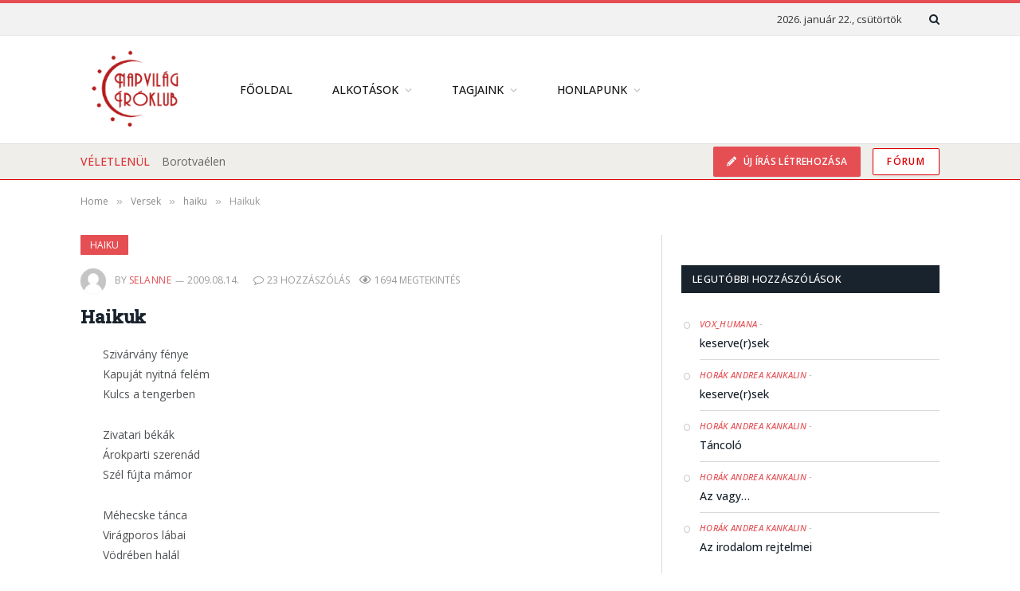

--- FILE ---
content_type: text/html; charset=UTF-8
request_url: https://napvilag.net/versek/haikuk-5466/
body_size: 31684
content:

<!DOCTYPE html>
<html lang="hu" class="s-light site-s-light">

<head>

	<meta charset="UTF-8" />
	<meta name="viewport" content="width=device-width, initial-scale=1" />
	<meta name="theme-color" content="#19232d" />
	<title>Haikuk &#8211; Napvilág Íróklub</title><link rel="preload" as="font" href="https://napvilag.net/wp-content/themes/smart-mag/css/icons/fonts/ts-icons.woff2?v2.4" type="font/woff2" crossorigin="anonymous" />
<meta name='robots' content='max-image-preview:large' />
<link rel='dns-prefetch' href='//fonts.googleapis.com' />
<link rel="alternate" type="application/rss+xml" title="Napvilág Íróklub &raquo; hírcsatorna" href="https://napvilag.net/feed/" />
<link rel="alternate" type="application/rss+xml" title="Napvilág Íróklub &raquo; hozzászólás hírcsatorna" href="https://napvilag.net/comments/feed/" />
<link rel="alternate" type="application/rss+xml" title="Napvilág Íróklub &raquo; Haikuk hozzászólás hírcsatorna" href="https://napvilag.net/versek/haikuk-5466/feed/" />
<link rel="alternate" title="oEmbed (JSON)" type="application/json+oembed" href="https://napvilag.net/wp-json/oembed/1.0/embed?url=https%3A%2F%2Fnapvilag.net%2Fversek%2Fhaikuk-5466%2F" />
<link rel="alternate" title="oEmbed (XML)" type="text/xml+oembed" href="https://napvilag.net/wp-json/oembed/1.0/embed?url=https%3A%2F%2Fnapvilag.net%2Fversek%2Fhaikuk-5466%2F&#038;format=xml" />
<style id='wp-img-auto-sizes-contain-inline-css' type='text/css'>
img:is([sizes=auto i],[sizes^="auto," i]){contain-intrinsic-size:3000px 1500px}
/*# sourceURL=wp-img-auto-sizes-contain-inline-css */
</style>
<style id='wp-emoji-styles-inline-css' type='text/css'>

	img.wp-smiley, img.emoji {
		display: inline !important;
		border: none !important;
		box-shadow: none !important;
		height: 1em !important;
		width: 1em !important;
		margin: 0 0.07em !important;
		vertical-align: -0.1em !important;
		background: none !important;
		padding: 0 !important;
	}
/*# sourceURL=wp-emoji-styles-inline-css */
</style>
<link rel='stylesheet' id='wp-block-library-css' href='https://napvilag.net/wp-includes/css/dist/block-library/style.min.css?ver=6.9' type='text/css' media='all' />
<style id='global-styles-inline-css' type='text/css'>
:root{--wp--preset--aspect-ratio--square: 1;--wp--preset--aspect-ratio--4-3: 4/3;--wp--preset--aspect-ratio--3-4: 3/4;--wp--preset--aspect-ratio--3-2: 3/2;--wp--preset--aspect-ratio--2-3: 2/3;--wp--preset--aspect-ratio--16-9: 16/9;--wp--preset--aspect-ratio--9-16: 9/16;--wp--preset--color--black: #000000;--wp--preset--color--cyan-bluish-gray: #abb8c3;--wp--preset--color--white: #ffffff;--wp--preset--color--pale-pink: #f78da7;--wp--preset--color--vivid-red: #cf2e2e;--wp--preset--color--luminous-vivid-orange: #ff6900;--wp--preset--color--luminous-vivid-amber: #fcb900;--wp--preset--color--light-green-cyan: #7bdcb5;--wp--preset--color--vivid-green-cyan: #00d084;--wp--preset--color--pale-cyan-blue: #8ed1fc;--wp--preset--color--vivid-cyan-blue: #0693e3;--wp--preset--color--vivid-purple: #9b51e0;--wp--preset--gradient--vivid-cyan-blue-to-vivid-purple: linear-gradient(135deg,rgb(6,147,227) 0%,rgb(155,81,224) 100%);--wp--preset--gradient--light-green-cyan-to-vivid-green-cyan: linear-gradient(135deg,rgb(122,220,180) 0%,rgb(0,208,130) 100%);--wp--preset--gradient--luminous-vivid-amber-to-luminous-vivid-orange: linear-gradient(135deg,rgb(252,185,0) 0%,rgb(255,105,0) 100%);--wp--preset--gradient--luminous-vivid-orange-to-vivid-red: linear-gradient(135deg,rgb(255,105,0) 0%,rgb(207,46,46) 100%);--wp--preset--gradient--very-light-gray-to-cyan-bluish-gray: linear-gradient(135deg,rgb(238,238,238) 0%,rgb(169,184,195) 100%);--wp--preset--gradient--cool-to-warm-spectrum: linear-gradient(135deg,rgb(74,234,220) 0%,rgb(151,120,209) 20%,rgb(207,42,186) 40%,rgb(238,44,130) 60%,rgb(251,105,98) 80%,rgb(254,248,76) 100%);--wp--preset--gradient--blush-light-purple: linear-gradient(135deg,rgb(255,206,236) 0%,rgb(152,150,240) 100%);--wp--preset--gradient--blush-bordeaux: linear-gradient(135deg,rgb(254,205,165) 0%,rgb(254,45,45) 50%,rgb(107,0,62) 100%);--wp--preset--gradient--luminous-dusk: linear-gradient(135deg,rgb(255,203,112) 0%,rgb(199,81,192) 50%,rgb(65,88,208) 100%);--wp--preset--gradient--pale-ocean: linear-gradient(135deg,rgb(255,245,203) 0%,rgb(182,227,212) 50%,rgb(51,167,181) 100%);--wp--preset--gradient--electric-grass: linear-gradient(135deg,rgb(202,248,128) 0%,rgb(113,206,126) 100%);--wp--preset--gradient--midnight: linear-gradient(135deg,rgb(2,3,129) 0%,rgb(40,116,252) 100%);--wp--preset--font-size--small: 13px;--wp--preset--font-size--medium: 20px;--wp--preset--font-size--large: 36px;--wp--preset--font-size--x-large: 42px;--wp--preset--spacing--20: 0.44rem;--wp--preset--spacing--30: 0.67rem;--wp--preset--spacing--40: 1rem;--wp--preset--spacing--50: 1.5rem;--wp--preset--spacing--60: 2.25rem;--wp--preset--spacing--70: 3.38rem;--wp--preset--spacing--80: 5.06rem;--wp--preset--shadow--natural: 6px 6px 9px rgba(0, 0, 0, 0.2);--wp--preset--shadow--deep: 12px 12px 50px rgba(0, 0, 0, 0.4);--wp--preset--shadow--sharp: 6px 6px 0px rgba(0, 0, 0, 0.2);--wp--preset--shadow--outlined: 6px 6px 0px -3px rgb(255, 255, 255), 6px 6px rgb(0, 0, 0);--wp--preset--shadow--crisp: 6px 6px 0px rgb(0, 0, 0);}:where(.is-layout-flex){gap: 0.5em;}:where(.is-layout-grid){gap: 0.5em;}body .is-layout-flex{display: flex;}.is-layout-flex{flex-wrap: wrap;align-items: center;}.is-layout-flex > :is(*, div){margin: 0;}body .is-layout-grid{display: grid;}.is-layout-grid > :is(*, div){margin: 0;}:where(.wp-block-columns.is-layout-flex){gap: 2em;}:where(.wp-block-columns.is-layout-grid){gap: 2em;}:where(.wp-block-post-template.is-layout-flex){gap: 1.25em;}:where(.wp-block-post-template.is-layout-grid){gap: 1.25em;}.has-black-color{color: var(--wp--preset--color--black) !important;}.has-cyan-bluish-gray-color{color: var(--wp--preset--color--cyan-bluish-gray) !important;}.has-white-color{color: var(--wp--preset--color--white) !important;}.has-pale-pink-color{color: var(--wp--preset--color--pale-pink) !important;}.has-vivid-red-color{color: var(--wp--preset--color--vivid-red) !important;}.has-luminous-vivid-orange-color{color: var(--wp--preset--color--luminous-vivid-orange) !important;}.has-luminous-vivid-amber-color{color: var(--wp--preset--color--luminous-vivid-amber) !important;}.has-light-green-cyan-color{color: var(--wp--preset--color--light-green-cyan) !important;}.has-vivid-green-cyan-color{color: var(--wp--preset--color--vivid-green-cyan) !important;}.has-pale-cyan-blue-color{color: var(--wp--preset--color--pale-cyan-blue) !important;}.has-vivid-cyan-blue-color{color: var(--wp--preset--color--vivid-cyan-blue) !important;}.has-vivid-purple-color{color: var(--wp--preset--color--vivid-purple) !important;}.has-black-background-color{background-color: var(--wp--preset--color--black) !important;}.has-cyan-bluish-gray-background-color{background-color: var(--wp--preset--color--cyan-bluish-gray) !important;}.has-white-background-color{background-color: var(--wp--preset--color--white) !important;}.has-pale-pink-background-color{background-color: var(--wp--preset--color--pale-pink) !important;}.has-vivid-red-background-color{background-color: var(--wp--preset--color--vivid-red) !important;}.has-luminous-vivid-orange-background-color{background-color: var(--wp--preset--color--luminous-vivid-orange) !important;}.has-luminous-vivid-amber-background-color{background-color: var(--wp--preset--color--luminous-vivid-amber) !important;}.has-light-green-cyan-background-color{background-color: var(--wp--preset--color--light-green-cyan) !important;}.has-vivid-green-cyan-background-color{background-color: var(--wp--preset--color--vivid-green-cyan) !important;}.has-pale-cyan-blue-background-color{background-color: var(--wp--preset--color--pale-cyan-blue) !important;}.has-vivid-cyan-blue-background-color{background-color: var(--wp--preset--color--vivid-cyan-blue) !important;}.has-vivid-purple-background-color{background-color: var(--wp--preset--color--vivid-purple) !important;}.has-black-border-color{border-color: var(--wp--preset--color--black) !important;}.has-cyan-bluish-gray-border-color{border-color: var(--wp--preset--color--cyan-bluish-gray) !important;}.has-white-border-color{border-color: var(--wp--preset--color--white) !important;}.has-pale-pink-border-color{border-color: var(--wp--preset--color--pale-pink) !important;}.has-vivid-red-border-color{border-color: var(--wp--preset--color--vivid-red) !important;}.has-luminous-vivid-orange-border-color{border-color: var(--wp--preset--color--luminous-vivid-orange) !important;}.has-luminous-vivid-amber-border-color{border-color: var(--wp--preset--color--luminous-vivid-amber) !important;}.has-light-green-cyan-border-color{border-color: var(--wp--preset--color--light-green-cyan) !important;}.has-vivid-green-cyan-border-color{border-color: var(--wp--preset--color--vivid-green-cyan) !important;}.has-pale-cyan-blue-border-color{border-color: var(--wp--preset--color--pale-cyan-blue) !important;}.has-vivid-cyan-blue-border-color{border-color: var(--wp--preset--color--vivid-cyan-blue) !important;}.has-vivid-purple-border-color{border-color: var(--wp--preset--color--vivid-purple) !important;}.has-vivid-cyan-blue-to-vivid-purple-gradient-background{background: var(--wp--preset--gradient--vivid-cyan-blue-to-vivid-purple) !important;}.has-light-green-cyan-to-vivid-green-cyan-gradient-background{background: var(--wp--preset--gradient--light-green-cyan-to-vivid-green-cyan) !important;}.has-luminous-vivid-amber-to-luminous-vivid-orange-gradient-background{background: var(--wp--preset--gradient--luminous-vivid-amber-to-luminous-vivid-orange) !important;}.has-luminous-vivid-orange-to-vivid-red-gradient-background{background: var(--wp--preset--gradient--luminous-vivid-orange-to-vivid-red) !important;}.has-very-light-gray-to-cyan-bluish-gray-gradient-background{background: var(--wp--preset--gradient--very-light-gray-to-cyan-bluish-gray) !important;}.has-cool-to-warm-spectrum-gradient-background{background: var(--wp--preset--gradient--cool-to-warm-spectrum) !important;}.has-blush-light-purple-gradient-background{background: var(--wp--preset--gradient--blush-light-purple) !important;}.has-blush-bordeaux-gradient-background{background: var(--wp--preset--gradient--blush-bordeaux) !important;}.has-luminous-dusk-gradient-background{background: var(--wp--preset--gradient--luminous-dusk) !important;}.has-pale-ocean-gradient-background{background: var(--wp--preset--gradient--pale-ocean) !important;}.has-electric-grass-gradient-background{background: var(--wp--preset--gradient--electric-grass) !important;}.has-midnight-gradient-background{background: var(--wp--preset--gradient--midnight) !important;}.has-small-font-size{font-size: var(--wp--preset--font-size--small) !important;}.has-medium-font-size{font-size: var(--wp--preset--font-size--medium) !important;}.has-large-font-size{font-size: var(--wp--preset--font-size--large) !important;}.has-x-large-font-size{font-size: var(--wp--preset--font-size--x-large) !important;}
/*# sourceURL=global-styles-inline-css */
</style>

<style id='classic-theme-styles-inline-css' type='text/css'>
/*! This file is auto-generated */
.wp-block-button__link{color:#fff;background-color:#32373c;border-radius:9999px;box-shadow:none;text-decoration:none;padding:calc(.667em + 2px) calc(1.333em + 2px);font-size:1.125em}.wp-block-file__button{background:#32373c;color:#fff;text-decoration:none}
/*# sourceURL=/wp-includes/css/classic-themes.min.css */
</style>
<link rel='stylesheet' id='ggpopover-css' href='https://napvilag.net/wp-content/plugins/buddypress-moderation-tools/assets/css/ggpopover.min.css?ver=1.4.8' type='text/css' media='all' />
<link rel='stylesheet' id='pt-report-abuse-css' href='https://napvilag.net/wp-content/plugins/buddypress-moderation-tools/assets/css/report-abuse.css?ver=1.4.8' type='text/css' media='all' />
<link rel='stylesheet' id='wise_chat_libs-css' href='https://napvilag.net/wp-content/plugins/wise-chat/assets/css/wise-chat-libs.min.css?v=3.1.1&#038;ver=6.9' type='text/css' media='all' />
<link rel='stylesheet' id='wise_chat_core-css' href='https://napvilag.net/wp-content/plugins/wise-chat/assets/css/wise-chat.min.css?v=3.1.1&#038;ver=6.9' type='text/css' media='all' />
<link rel='stylesheet' id='youzify-customStyle-css' href='https://napvilag.net/wp-content/plugins/youzify/includes/admin/assets/css/custom-script.css?ver=6.9' type='text/css' media='all' />
<style id='youzify-customStyle-inline-css' type='text/css'>

body .youzify div.item-list-tabs li.youzify-activity-show-search .youzify-activity-show-search-form i,
body #youzify-wall-nav .item-list-tabs li#activity-filter-select label,
body .youzify-media-filter .youzify-filter-item .youzify-current-filter,
body .youzify-community-hashtags .youzify-hashtag-item:hover,
body .youzify table tfoot tr,
body .youzify table thead tr,
body #youzify-group-body h1:before,
body .youzify-product-actions .youzify-addtocart,
body .youzify .checkout_coupon,
body .youzify .youzify-wc-box-title h3,
body .youzify .woocommerce-customer-details h2,
body .youzify .youzify-wc-main-content .track_order .form-row button,
body .youzify-view-order .youzify-wc-main-content > p mark.order-status,
body .youzify .youzify-wc-main-content button[type='submit'],
body .youzify .youzify-wc-main-content #payment #place_order,
body .youzify .youzify-wc-main-content h3,
body .youzify .wc-proceed-to-checkout a.checkout-button,
body .youzify .wc-proceed-to-checkout a.checkout-button:hover,
body .youzify .youzify-wc-main-content .woocommerce-checkout-review-order table.shop_table tfoot .order-total,
body .youzify .youzify-wc-main-content .woocommerce-checkout-review-order table.shop_table thead,
body .youzify .youzify-wc-main-content table.shop_table td a.woocommerce-MyAccount-downloads-file:before,
body .youzify .youzify-wc-main-content table.shop_table td a.view:before,
body .youzify table.shop_table.order_details tfoot tr:last-child,
body .youzify .youzify-wc-main-content table.shop_table td.actions .coupon button,
body .youzify .youzify-wc-main-content table.shop_table td.woocommerce-orders-table__cell-order-number a,
body .youzify .youzify-wc-main-content table.shop_table thead,
body .youzify-forums-topic-item .youzify-forums-topic-icon i,
body .youzify-forums-forum-item .youzify-forums-forum-icon i,
body div.bbp-submit-wrapper button,
body #bbpress-forums li.bbp-header,
body #bbpress-forums .bbp-search-form #bbp_search_submit,
body #bbpress-forums #bbp-search-form #bbp_search_submit,
body .widget_display_search #bbp_search_submit,
body .widget_display_forums li a:before,
body .widget_display_views li .bbp-view-title:before,
body .widget_display_topics li:before,
body #bbpress-forums li.bbp-footer,
body .bbp-pagination .page-numbers.current,
body .youzify-items-list-widget .youzify-list-item .youzify-item-action .youzify-add-button i,
body #youzify-members-list .youzify-user-actions .friendship-button .requested,
body .youzify-wall-embed .youzify-embed-action .friendship-button a.requested,
body .youzify-widget .youzify-user-tags .youzify-utag-values .youzify-utag-value-item,
body .item-list-tabs #search-message-form #messages_search_submit,
body #youzify-groups-list .action .group-button .membership-requested,
body #youzify-members-list .youzify-user-actions .friendship-button a,
body #youzify-groups-list .action .group-button .request-membership,
body .youzify-wall-embed .youzify-embed-action .friendship-button a,
body .youzify-group-manage-members-search #members_search_submit,
body #youzify-groups-list .action .group-button .accept-invite,
body .notifications-options-nav #notification-bulk-manage,
body .notifications .notification-actions .mark-read span,
body .sitewide-notices .thread-options .activate-notice,
body #youzify-groups-list .action .group-button .join-group,
body .youzify-social-buttons .friendship-button a.requested,
body #youzify-directory-search-box form input[type=submit],
body .youzify-user-actions .friendship-button a.requested,
body .youzify-wall-embed .youzify-embed-action .group-button a,
body #youzify-group-buttons .group-button a.join-group,
body .messages-notices .thread-options .read span,
body .youzify-social-buttons .friendship-button a,
body #search-members-form #members_search_submit,
body .messages-options-nav #messages-bulk-manage,
body .youzify-group-settings-tab input[type='submit'],
body .youzify-user-actions .friendship-button a.add,
body #group-settings-form input[type='submit'],
body .youzify-product-content .youzify-featured-product,
body .my-friends #friend-list .action a.accept,
body .youzify-wall-new-post .youzify-post-more-button,
body .group-request-list .action .accept a,
body #message-recipients .highlight-icon i,
body .youzify-pagination .page-numbers.current,
body .youzify-project-content .youzify-project-type,
body .youzify-author .youzify-account-settings,
body .youzify-product-actions .youzify-addtocart,
body .group-button.request-membership,
body #send_message_form .submit #send,
body #send-invite-form .submit input,
body #send-reply #send_reply_button,
body .youzify-wall-actions .youzify-wall-post,
body .youzify-post-content .youzify-post-type,
body .youzify-nav-effect .youzify-menu-border,
body #group-create-tabs li.current,
body .group-button.accept-invite,
body .youzify-tab-post .youzify-read-more,
body .group-button.join-group,
body .youzify-service-icon i:hover,
body .youzify-loading .youzify_msg,
body .youzify-scrolltotop i:hover,
body .youzify-post .youzify-read-more,
body .youzify-author .youzify-login,
body .pagination .current,
body .youzify-tab-title-box,
body #youzify button[type='submit'],
body .youzify-wall-file-post,
body .youzify-current-bg-color,
body .youzify-current-checked-bg-color:checked,
body .button.accept {
            background-color: #e54e53 !important;
            color: #ffffff !important;
        }

@media screen and ( max-width: 768px ) {
body #youzify .youzify-group div.item-list-tabs li.last label,
body #youzify .youzify-profile div.item-list-tabs li.last label,
body #youzify .youzify-directory-filter .item-list-tabs li#groups-order-select label,
body #youzify .youzify-directory-filter .item-list-tabs li#members-order-select label {
    background-color: #e54e53 !important;
    color: #fff;
}
}
        body .youzify-bbp-topic-head-meta .youzify-bbp-head-meta-last-updated a:not(.bbp-author-name),
        body .widget_display_topics li .topic-author a.bbp-author-name,
        body .activity-header .activity-head p a:not(:first-child),
        body #message-recipients .highlight .highlight-meta a,
        body .thread-sender .thread-from .from .thread-count,
        body .youzify-profile-navmenu .youzify-navbar-item a:hover i,
        body .widget_display_replies li a.bbp-author-name,
        body .youzify-profile-navmenu .youzify-navbar-item a:hover,
        body .youzify-link-main-content .youzify-link-url:hover,
        body .youzify-wall-new-post .youzify-post-title a:hover,
        body .youzify-recent-posts .youzify-post-title a:hover,
        body .youzify-post-content .youzify-post-title a:hover,
        body .youzify-group-settings-tab fieldset legend,
        body .youzify-wall-link-data .youzify-wall-link-url,
        body .youzify-tab-post .youzify-post-title a:hover,
        body .youzify-project-tags .youzify-tag-symbole,
        body .youzify-post-tags .youzify-tag-symbole,
        body .youzify-group-navmenu li a:hover {
            color: #e54e53 !important;
        }

        body .youzify-bbp-topic-head,
        body .youzify .youzify-wc-main-content address .youzify-bullet,
        body .youzify-profile-navmenu .youzify-navbar-item.youzify-active-menu,
        body .youzify-group-navmenu li.current {
            border-color: #e54e53 !important;
        }

        body .quote-with-img:before,
        body .youzify-link-content,
        body .youzify-no-thumbnail,
        body a.youzify-settings-widget {
            background: #e54e53 url(https://napvilag.net/wp-content/plugins/youzify/includes/public/assets/images/dotted-bg.png) !important;
        }
    

                    .youzify-account-verified {
                	background-color: #ffffff !important;
                    }

                    .youzify-account-verified {
                	color: #000000 !important;
                    }
/*# sourceURL=youzify-customStyle-inline-css */
</style>
<link rel='stylesheet' id='youzify-opensans-css' href='https://fonts.googleapis.com/css?family=Open+Sans%3A400%2C600&#038;ver=3.3.3' type='text/css' media='all' />
<link rel='stylesheet' id='youzify-css' href='https://napvilag.net/wp-content/plugins/youzify/includes/public/assets/css/youzify.min.css?ver=3.3.3' type='text/css' media='all' />
<link rel='stylesheet' id='youzify-headers-css' href='https://napvilag.net/wp-content/plugins/youzify/includes/public/assets/css/youzify-headers.min.css?ver=3.3.3' type='text/css' media='all' />
<link rel='stylesheet' id='dashicons-css' href='https://napvilag.net/wp-includes/css/dashicons.min.css?ver=6.9' type='text/css' media='all' />
<link rel='stylesheet' id='youzify-social-css' href='https://napvilag.net/wp-content/plugins/youzify/includes/public/assets/css/youzify-social.min.css?ver=3.3.3' type='text/css' media='all' />
<link rel='stylesheet' id='youzify-icons-css' href='https://napvilag.net/wp-content/plugins/youzify/includes/admin/assets/css/all.min.css?ver=3.3.3' type='text/css' media='all' />
<link rel='stylesheet' id='wpforo-widgets-css' href='https://napvilag.net/wp-content/plugins/wpforo/themes/classic/widgets.css?ver=2.1.6' type='text/css' media='all' />
<link rel='stylesheet' id='wpforo-bp-css' href='https://napvilag.net/wp-content/plugins/wpforo/themes/classic/integration/buddypress/style.css?ver=2.1.6' type='text/css' media='all' />
<link rel='stylesheet' id='youzify-membership-css' href='https://napvilag.net/wp-content/plugins/youzify/includes/public/assets/css/youzify-membership.min.css?ver=3.3.3' type='text/css' media='all' />
<link rel='stylesheet' id='youzify-membership-customStyle-css' href='https://napvilag.net/wp-content/plugins/youzify/includes/admin/assets/css/custom-script.css?ver=6.9' type='text/css' media='all' />
<style id='youzify-membership-customStyle-inline-css' type='text/css'>

                    .youzify-membership-signup-page .form-cover-title,.youzify-membership-signup-page .form-title h2 {
                	color: #000000 !important;
                    }

                    .youzify-membership-signup-page .form-title span {
                	color: #000000 !important;
                    }

                    .youzify-membership-signup-page .youzify-membership-form-item label,#youzify_membership_signup_form fieldset legend,#youzify_membership_signup_form label {
                	color: #000000 !important;
                    }

                    .youzify-membership-signup-page .youzify-membership-form-item input:not([type='checkbox']),#youzify_membership_signup_form input {
                	color: #000000 !important;
                    }

                    .youzify-membership-signup-page .youzify-membership-form-item .youzify-membership-field-content, .youzify-membership #youzify_membership_signup_form input {
                	border-color: #c6c6c6 !important;
                    }

                    .youzify-membership-signup-page .youzify-membership-action-item button {
                	background-color: #e54e53 !important;
                    }

                    .youzify-membership-signup-page .youzify-membership-action-item button {
                	color: #ffffff !important;
                    }

                    .youzify-membership-signup-page .youzify-membership-link-button {
                	background-color: #121a21 !important;
                    }

                    .youzify-membership-signup-page .youzify-membership-link-button {
                	color: #ffffff !important;
                    }

                    .youzify-membership-login-page .form-cover-title,.youzify-membership-login-page .form-title h2 {
                	color: #000000 !important;
                    }

                    .youzify-membership-login-page .form-title span {
                	color: #000000 !important;
                    }

                    .youzify-membership-login-page .youzify-membership-form-item label {
                	color: #000000 !important;
                    }

                    .youzify-membership-login-page .youzify-membership-form-item input:not([type='checkbox']) {
                	color: #000000 !important;
                    }

                    .youzify-membership-login-page .youzify-membership-form-item .youzify-membership-field-content {
                	border-color: #c6c6c6 !important;
                    }

                    .youzify-membership-login-page .youzify-membership-action-item button {
                	background-color: #e54e53 !important;
                    }

                    .youzify-membership-login-page .youzify-membership-link-button {
                	background-color: #121a21 !important;
                    }

                    .youzify-membership-login-page .youzify-membership-link-button {
                	color: #ffffff !important;
                    }
/*# sourceURL=youzify-membership-customStyle-inline-css */
</style>
<link rel='stylesheet' id='smartmag-core-css' href='https://napvilag.net/wp-content/themes/smart-mag/style.css?ver=9.0.0' type='text/css' media='all' />
<link rel='stylesheet' id='smartmag-fonts-css' href='https://fonts.googleapis.com/css?family=Open+Sans%3A400%2C400i%2C600%2C700%7CRoboto+Slab%3A400%2C500' type='text/css' media='all' />
<link rel='stylesheet' id='smartmag-magnific-popup-css' href='https://napvilag.net/wp-content/themes/smart-mag/css/lightbox.css?ver=9.0.0' type='text/css' media='all' />
<link rel='stylesheet' id='smartmag-icons-css' href='https://napvilag.net/wp-content/themes/smart-mag/css/icons/icons.css?ver=9.0.0' type='text/css' media='all' />
<link rel='stylesheet' id='smartmag-skin-css' href='https://napvilag.net/wp-content/themes/smart-mag/css/skin-classic.css?ver=9.0.0' type='text/css' media='all' />
<style id='smartmag-skin-inline-css' type='text/css'>
.smart-head-main .smart-head-bot { background-color: #efeeeb; border-top-width: 1px; border-top-color: #dddddd; border-bottom-color: #dd0000; }
.smart-head-mobile .smart-head-top { background-color: #19232d; }
.smart-head .ts-button1:not(._) { color: #dd0000; }
.smart-head .ts-button1 { background-color: rgba(255,255,255,0.99); border-color: #dd0000; }
.smart-head .ts-button2:not(._) { color: #dd0000; }
.smart-head .ts-button2 { background-color: #ffffff; border-color: #dd0000; }
.trending-ticker .heading { color: #dd3333; }
@media (min-width: 768px) and (max-width: 940px) { .smart-head-main .logo-is-image { padding-top: 0px; padding-bottom: 0px; padding-left: 0px; padding-right: 0px; } }


/*# sourceURL=smartmag-skin-inline-css */
</style>
<link rel='stylesheet' id='smart-mag-child-css' href='https://napvilag.net/wp-content/themes/smart-mag-child/style.css?ver=1.0' type='text/css' media='all' />
<style id='posts-table-pro-head-inline-css' type='text/css'>
.posts-data-table { visibility: hidden; }
/*# sourceURL=posts-table-pro-head-inline-css */
</style>
<link rel='stylesheet' id='wpforo-dynamic-style-css' href='https://napvilag.net/wp-content/uploads/wpforo/assets/colors.css?ver=2.1.6.2789fe0493a757f832d7d20eac1b5d12' type='text/css' media='all' />
<script type="text/javascript" id="gk-gravityview-blocks-js-extra">
/* <![CDATA[ */
var gkGravityViewBlocks = {"home_page":"https://napvilag.net","ajax_url":"https://napvilag.net/wp-admin/admin-ajax.php","create_new_view_url":"https://napvilag.net/wp-admin/post-new.php?post_type=gravityview","edit_view_url":"https://napvilag.net/wp-admin/post.php?action=edit&post=%s","views":[{"value":"71882","label":"Fejleszt\u00e9si ig\u00e9nyek (#71882)"},{"value":"91008","label":"Hibabejelent\u0151 (#91008)"}],"gk-gravityview-blocks/entry":{"previewImage":"https://napvilag.net/wp-content/plugins/gravityview/future/includes/gutenberg/blocks/entry/preview.svg"},"gk-gravityview-blocks/entry-field":{"previewImage":"https://napvilag.net/wp-content/plugins/gravityview/future/includes/gutenberg/blocks/entry-field/preview.svg"},"gk-gravityview-blocks/entry-link":{"previewImage":"https://napvilag.net/wp-content/plugins/gravityview/future/includes/gutenberg/blocks/entry-link/preview.svg"},"gk-gravityview-blocks/view":{"previewImage":"https://napvilag.net/wp-content/plugins/gravityview/future/includes/gutenberg/blocks/view/preview.svg"},"gk-gravityview-blocks/view-details":{"previewImage":"https://napvilag.net/wp-content/plugins/gravityview/future/includes/gutenberg/blocks/view-details/preview.svg"}};
//# sourceURL=gk-gravityview-blocks-js-extra
/* ]]> */
</script>
<script type="text/javascript" src="https://napvilag.net/wp-includes/js/jquery/jquery.min.js?ver=3.7.1" id="jquery-core-js"></script>
<script type="text/javascript" src="https://napvilag.net/wp-includes/js/jquery/jquery-migrate.min.js?ver=3.4.1" id="jquery-migrate-js"></script>
<script type="text/javascript" src="https://napvilag.net/wp-content/plugins/buddypress-moderation-tools/assets/js/ggpopover.js?ver=1.4.8" id="ggpopover-js"></script>
<script type="text/javascript" src="https://napvilag.net/wp-content/plugins/buddypress-moderation-tools/assets/js/jquery-cookie.js?ver=6.9" id="jquery-cookie-js"></script>
<script type="text/javascript" id="pt-report-abuse-js-extra">
/* <![CDATA[ */
var PTReportAbuse = {"nonce":"bd992aecbe","formTitle":"Report","isLogged":"","view_type":"popover","messages":{"subjectRequired":"Subject is required!","messageRequired":"Message is required!","messageReporting":"Reporting...","alreadyReported":"You have already reported it!"},"required":{"subject":"subject","message":"message","category":"category","name":"name","email":"email"}};
//# sourceURL=pt-report-abuse-js-extra
/* ]]> */
</script>
<script type="text/javascript" src="https://napvilag.net/wp-content/plugins/buddypress-moderation-tools/assets/js/report-abuse.js?ver=1.4.8" id="pt-report-abuse-js"></script>
<script type="text/javascript" id="bp-confirm-js-extra">
/* <![CDATA[ */
var BP_Confirm = {"are_you_sure":"Biztos vagy benne?"};
//# sourceURL=bp-confirm-js-extra
/* ]]> */
</script>
<script type="text/javascript" src="https://napvilag.net/wp-content/plugins/buddypress/bp-core/js/confirm.min.js?ver=11.0.0" id="bp-confirm-js"></script>
<script type="text/javascript" src="https://napvilag.net/wp-content/plugins/buddypress/bp-core/js/widget-members.min.js?ver=11.0.0" id="bp-widget-members-js"></script>
<script type="text/javascript" src="https://napvilag.net/wp-content/plugins/buddypress/bp-core/js/jquery-query.min.js?ver=11.0.0" id="bp-jquery-query-js"></script>
<script type="text/javascript" src="https://napvilag.net/wp-content/plugins/buddypress/bp-core/js/vendor/jquery-cookie.min.js?ver=11.0.0" id="bp-jquery-cookie-js"></script>
<script type="text/javascript" src="https://napvilag.net/wp-content/plugins/buddypress/bp-core/js/vendor/jquery-scroll-to.min.js?ver=11.0.0" id="bp-jquery-scroll-to-js"></script>
<script type="text/javascript" id="bp-legacy-js-js-extra">
/* <![CDATA[ */
var BP_DTheme = {"accepted":"Elfogadva","close":"Bez\u00e1r\u00e1s","comments":" hozz\u00e1sz\u00f3l\u00e1s","leave_group_confirm":"Biztosan szeretn\u00e9nk elhagyni a csoportot?","mark_as_fav":"Kedvenc","my_favs":"Kedvenceim","rejected":"Elutas\u00edtva","remove_fav":"Elt\u00e1vol\u00edt\u00e1s a kedvencekb\u0151l","show_all":"Valamennyi mutat\u00e1sa","show_all_comments":"Mutassa ezen sz\u00e1l \u00f6sszes hozz\u00e1sz\u00f3l\u00e1s\u00e1t","show_x_comments":"Show all comments (%d)","unsaved_changes":"Az adatlap mentetlen m\u00f3dos\u00edt\u00e1sokat tartalmaz. Ha elhagyja az oldalt,  a m\u00f3dos\u00edt\u00e1sok elvesznek.","view":"Megtekint\u00e9s","store_filter_settings":""};
//# sourceURL=bp-legacy-js-js-extra
/* ]]> */
</script>
<script type="text/javascript" src="https://napvilag.net/wp-content/plugins/youzify/includes/public/assets/js/buddypress.min.js?ver=11.0.0" id="bp-legacy-js-js"></script>
<script type="text/javascript" src="https://napvilag.net/wp-content/plugins/sphere-post-views/assets/js/post-views.js?ver=1.0.1" id="sphere-post-views-js"></script>
<script type="text/javascript" id="sphere-post-views-js-after">
/* <![CDATA[ */
var Sphere_PostViews = {"ajaxUrl":"https:\/\/napvilag.net\/wp-admin\/admin-ajax.php?sphere_post_views=1","sampling":0,"samplingRate":10,"repeatCountDelay":0,"postID":25494,"token":"8926a2fac4"}
//# sourceURL=sphere-post-views-js-after
/* ]]> */
</script>
<link rel="https://api.w.org/" href="https://napvilag.net/wp-json/" /><link rel="alternate" title="JSON" type="application/json" href="https://napvilag.net/wp-json/wp/v2/posts/25494" /><link rel="EditURI" type="application/rsd+xml" title="RSD" href="https://napvilag.net/xmlrpc.php?rsd" />
<meta name="generator" content="WordPress 6.9" />
<link rel="canonical" href="https://napvilag.net/versek/haikuk-5466/" />
<link rel='shortlink' href='https://napvilag.net/?p=25494' />

	<script type="text/javascript">var ajaxurl = 'https://napvilag.net/wp-admin/admin-ajax.php';</script>

<!-- <script async src="https://pagead2.googlesyndication.com/pagead/js/adsbygoogle.js?client=ca-pub-2182232165470405"
     crossorigin="anonymous"></script> -->


<!-- Google tag (gtag.js) -->
<script async src="https://www.googletagmanager.com/gtag/js?id=UA-1242097-7"></script>
<script>
  window.dataLayer = window.dataLayer || [];
  function gtag(){dataLayer.push(arguments);}
  gtag('js', new Date());

  gtag('config', 'UA-1242097-7');
</script>

		<script>
		var BunyadSchemeKey = 'bunyad-scheme';
		(() => {
			const d = document.documentElement;
			const c = d.classList;
			const scheme = localStorage.getItem(BunyadSchemeKey);
			if (scheme) {
				d.dataset.origClass = c;
				scheme === 'dark' ? c.remove('s-light', 'site-s-light') : c.remove('s-dark', 'site-s-dark');
				c.add('site-s-' + scheme, 's-' + scheme);
			}
		})();
		</script>
		<style type="text/css">.recentcomments a{display:inline !important;padding:0 !important;margin:0 !important;}</style><script>function togglePassword() {
var x = document.getElementById("password");
  if (x.type === "password") {
    x.type = "text";
  } else {
    x.type = "password";
  }
}

function togglePassword1() {
var x = document.getElementById("password1");
  if (x.type === "password") {
    x.type = "text";
  } else {
    x.type = "password";
  }
}

function togglePassword2() {
var x = document.getElementById("password2");
  if (x.type === "password") {
    x.type = "text";
  } else {
    x.type = "password";
  }
}</script><script>
  window.addEventListener("load", function(){
    if ( !document.getElementById("custom_html-5") ) return;
    if ( !document.getElementById("logged-in-sidebar") ) {
      document.getElementById("custom_html-5").style.display = "none";
    }
  });
</script><script>jQuery.browser = {};
(function () {
    jQuery.browser.msie = false;
    jQuery.browser.version = 0;
    if (navigator.userAgent.match(/MSIE ([0-9]+)\./)) {
        jQuery.browser.msie = true;
        jQuery.browser.version = RegExp.$1;
    }
})();</script>		<style type="text/css" id="wp-custom-css">
			#buddypress .standard-form input[type=password]{
	width: 75%;
}

#buddypress .standard-form label{
	font-weight: bold !important;
}

.bl-login-page #nav{
	margin-top: 10px;
}

#buddypress .standard-form input[type=email], #basic-details-section input[type=password] {
	width: 90%;
}

#buddypress .standard-form #basic-details-section input[type=password] {
	width: 90%;
}

#field_3 input[type=radio]{
	margin-right: 5px;
}
/*
.bp-user .main-sidebar{
	display: none !important;
} 

.bp-user .main-content{
	width: 100% !important
}*/

.visibility-toggle-link i, .youzify-rm-icon i{
	display: none !important;
}

.visibility-toggle-link, .field-visibility-settings-close, .youzify-save-options, #youzify-wall-form .youzify-wall-actions .youzify-wall-post{
	background-color: #e54e53 !important;
	background-image: none !important;
	border-radius: 0px !important;
	padding: 0px 15px !important;
}

.youzify-wall-embed .youzify-embed-action .friendship-button, .youzify-blue-scheme .youzify-tab-post .youzify-read-more, .youzify-blue-scheme .messages-options-nav #messages-bulk-manage{
		background-color: #e54e53 !important;
			border-radius: 0px !important;
}
/*
#friends-my-friends i, a#requests i{
	display: none;
}*/

.youzify-tabs-list-gradient a#requests i, .youzify-tabs-list-gradient a#friends-my-friends i{
}

.youzify-save-options{
	padding-bottom: 43px !important;
}

.visibility-toggle-link:hover{
	background-color: #161616 !important;
}

.field_nev{
	display: none !important;
}

#backtoblog{
	display: none;
}

.field-visibility-text:before{
	display: none !important;
}

.youzify-menu-icon{
	display: none !important;
}

#youzify .editfield fieldset legend, #youzify .editfield fieldset>label{
	color: #19232d;
	font-size: 16px;
}

.field-visibility-settings legend{
	font-size: 13px !important;
}

.youzify-account-settings-menu .youzify-menu-head .youzify-menu-title, #youzify .uk-option-item .option-infos label, #youzify-export-data .youzify-section-content h2{
		color: #19232d !important;
	font-size: 16px !important;
}



.bp-required-field-label{
	font-size: 13px !important;
	font-weight: bold !important;
}

.youzify-infos-content .youzify-info-label{
	font-weight: bold;
}

.options-section-title h2{
			color: #19232d !important;
	font-size: 20px !important;
	font-weight: bold !important;
}

.youzify-settings-sidebar .youzify-account-menus .youzify-active-menu{
	color: black;
	font-weight: bold;
}

.youzify-settings-sidebar .youzify-account-menus ul li a:hover{
	color: #e54e53;
}

.youzify-blue-scheme .youzify-social-buttons .friendship-button a{
	background: #e54e53 !important;
	border-radius: 0px;
}

.youzify-social-buttons .message-button .youzify-send-message{
	border-radius: 0px;
}

.youzify-account-form-actions{
	color: red !important;
}

.youzify-hdr-v2 .youzify-usermeta li i{
	color: black;
}

.youzify-blue-scheme .youzify-no-thumbnail{
	background: none !important;
}

.youzify-recent-posts .youzify-no-thumbnail .thumbnail-icon i{
	color: #19232d;
	font-size: 22px;
}

.youzify-recent-posts .youzify-post-head .youzify-post-title a{
	font-size: 16px !important;
}

.youzify-recent-posts .youzify-post-meta ul li{
	font-size: 14px;
}

.youzify-main-column .youzify-tab-post .youzify-post-container{
	margin-left: 0%
}

.youzify-main-column .youzify-tab-post .youzify-post-container {
	width: 100%;
}

.youzify-main-column .youzify-tab-posts .youzify-no-thumbnail{
	display: none !important;
}

.youzify .youzify-boxed-navbar .youzify-profile-navmenu {
	margin-left: 0px;
}

/*
 *	Tagok listája menüpont 
 */

.youzify-search-landing-image-container{
	max-height: 200px;
}
.youzify-search-landing-heading, .youzify-search-landing-heading-text{
	color: black !important;
}

.youzify-directory-filter .item-list-tabs li#members-personal a:before{
	display: none;
}

.youzify-directory-filter .item-list-tabs li#members-all a:before{
		display: none;
}

.youzify-blue-scheme #youzify-members-list .youzify-user-actions .friendship-button a{
		background: #e54e53 !important;
	border-radius: 0px;
}

#youzify .youzify-user-actions .youzify-send-message{
	border-radius: 0px;
}

.youzify-search-input-with-dropdown input[type=search] {
		border: solid 1px; 
	}

.youzify-search-input-with-dropdown input[type=search]:hover{
			border: solid 1px; 
}

.youzify-search-input-with-dropdown .youzify-search-input:active{
				border: solid 1px; 
}

.js-search-input-form .youzify-search-input-form:before {
  content:"Line" !important;
}

#youzify-members-list .youzify-user-actions a.friendship-button:before, .message-button .youzify-send-message:before{
	display: none;
}

.youzify-blue-scheme .pagination .current{
	background: gray;
}

/*
 */ 

.wpforo-widget-wrap .widget-title{
	padding: 10px 14px;
}

#youzify-profile-navmenu .youzify-settings-menu a .youzify-icon{
	display: none;
}

.youzify-blue-scheme .youzify table thead tr{
	background: #19232d !important;
}

#youzify .messages-notices thead th{
	text-align: left;
}

#posts-all-personal-li{
	display: none;
}

#recentcomments{
	height:300px;
  overflow:auto;
	margin-top: 30px;
}

/*
 * Születésnap dátum sorrend változtatás
 */ 

.datebox-selects {
  display: inline-flex;
  line-height: 45px;
}
.datebox-selects label:nth-of-type( 1 ) {
order: 5;
}
.datebox-selects label:nth-of-type( 2 ) {
order: 3;
}
.datebox-selects .nice-select:nth-of-type( 3 ) {
order: 1;
}
.datebox-selects .nice-select:nth-of-type( 1 ) {
order: 6;
}
.datebox-selects .nice-select:nth-of-type( 2 ) {
order: 4;
}
.datebox-selects .nice-select:nth-of-type( 3 ) {
order: 2;
}

/*
 * 
 */

.youzify-settings-sidebar .youzify-account-menus ul li a{
	font-size: 15px !important;
}

.youzify-head-buttons .youzify-head-buttons-inner{
	padding: 0px;
}

.youzify-head-buttons a{
	padding: 8px;
}

.youzify-home-button{
	display: none !important;
}

.youzify-profile-button{
	width: 33% !important;
}

.youzify-networks-button{
	width: 0% !important;
	display: none !important;
}

.youzify-profile-button .fa-user:before{
	font-family: Open Sans;
	font-size: 12px;
	content: "Adatlapom" !important;
}

.youzify-button-item.youzify-profile-button a, .youzify-button-item.youzify-avatar-button a{
	background-color: #809FAE;
	border-radius: 0px;
}

.youzify-button-item.youzify-logout-button a{
	background: #e54e53;
	border-radius: 0px;
}

.youzify-avatar-button{
	width: 33% !important; 
}

.youzify-avatar-button .fa-user-circle:before{
		font-family: Open Sans;
	font-size: 12px;
	content: "Adatlap kép" !important;
}

.youzify-logout-button{
	width: 33% !important;
}

.youzify-logout-button .fa-power-off:before{
			font-family: Open Sans;
	font-size: 12px;
	content: "Kijelentkezés" !important;
}

.youzify-profile-button .youzify i.fas:before{
	content: "teszt" !important;
}

#youzify_membership_signup_form .youzify-membership-section-title{
	border-bottom: 1px solid #C6C6C6;
}

#youzify_membership_signup_form h2{
	   width: 100%;
    line-height: 0;
    display: block;
    font-size: 12px;
    margin: 10px auto 30px;
    text-align: center;
    text-transform: uppercase;
	color: black !important
}

.youzify-membership-section-title span{
	color: black !important;
}

#youzify_membership_signup_form fieldset{
	border: 1px solid #C6C6C6;
}

.youzify-membership-signup-page .form-title h2, .youzify-membership-login-page .form-title h2{
	font-weight: bold;
	font-size: 18px;
}

.post-meta-items{ order: 2; }
.post-title { order: 3; }

.post-meta > :last-child{
	padding-top: 15px !important;
	padding-bottom: 0px !important;
}

.s-head-modern{
	margin-bottom: 0px;
}

.s-head-modern .post-title{
	font-size: 22px;
}

.the-post .s-post-modern{
	margin-top: 0px !important;
}

.youzify-profile-navmenu .youzify-navbar-item a{
	padding: 15px 10px;
}
/*
.dashicons .dashicons-groups{
	display: none !important;
}

.youzify-button-item .youzify-friends-btn{
	display: none !important;
}
/*
.youzify-quick-buttons .youzify-button-item i, .youzify-quick-buttons .youzify-button-item span{
	width: 0px;
}

.dashicons-email-alt{
	padding-right: 30px;
}

.dashicons-email-alt:after{
	font-family: Open Sans;
	font-weight: bold;
	font-size: 12.5px;
	content: "ÜZENETEK" !important;
}*/

.youzify .youzify-boxed-navbar .youzify-social-buttons{
	padding-right: 5px;
}

.youzify-social-buttons .message-button .youzify-send-message{
	border: 1px solid #8A8A8A;
}

.youzify-nav-settings{
	height: 0px;
	line-height: 56px;
}



#form_71335{
	margin-left: 20px !important;
	min-height: 170px !important;
	margin-right: 20px !important;
	border-radius: 5px !important;
  padding-left: 20px;
}

input[name=field_3]{
	color: red !important;
	
}


.ui-accordion .ui-accordion-header, .bps-filters{
	display: none !important;
}

.ui-widget-content a{
	margin-top: 10px !important;
}

label[for="roles_match_all"]
{
    display:none !important;
}

.yzmt-directory-tab{
	display: none !important;
}

.youzify-tabs-list-gradient a#inbox i, .youzify-tabs-list-gradient a#starred i, .youzify-tabs-list-gradient a#sentbox i, .youzify-tabs-list-gradient a#compose i,
.youzify-tabs-list-gradient a#notices i,
.youzify div.item-list-tabs li a i,
.youzify-tabs-list-gradient a#requests i,.youzify-tabs-list-gradient a#friends-my-friends i, .youzify-tabs-list-gradient a#notifications-my-notifications i, .youzify-tabs-list-gradient a#read i{
	background: none;
	color: #848B92;
}

/*Fórum tab ikonjai*/

.youzify-tabs-list-gradient .youzify-default-subnav li:nth-child(1) a i, .youzify-tabs-list-gradient .youzify-default-subnav li:nth-child(2) a i,.youzify-tabs-list-gradient .youzify-default-subnav li:nth-child(3) a i,
.youzify-tabs-list-gradient .youzify-default-subnav li:nth-child(4) a i{
		background: none;
	color: #848B92;
}

#wpforo-topics h2, #wpforo-posts h2, #wpforo-liked-posts h2, #wpforo-subscriptions h2{
	padding-bottom: 15px;
}

.post-share-bot .share-links{
	justify-content: flex-start;
}

.youzify-account-head h2{
	text-transform: none;
	color: #19232D;
	font-size: 16px;
}

.fa-check:before{
	content: "\f654" !important;
	padding-right: 5px;
}

i.youzify-big-verified-icon:after{
	content: "Elhunyt";

}

i.youzify-big-verified-icon{
		margin-right: 50px !important;
	margin-left: 15px;
}


.tsi-bar-chart-2:before{
	font-family: 'Font Awesome 5 Free';
	content: "\f06e";
}

.form-custom-fields-container{
	display: none !important;
}

.field_felhasznaloi_szerepkor #youzify_membership_signup_form input{
	margin-right: 10px;
}

.youzify-tab-comment .youzify-comment-excerpt{
	padding: 15px 25px;
}

.main-sidebar .block-head{
	--space-below: 5px;
}

.postform{
	margin-top: 30px;
}

.custom-html-widget{
		margin-top: 30px !important;
}

.ts-button3:before{
	font-family: "Font Awesome 5 Free";
	content: "\f303";
	padding-right: 5px;
}

#userposts-query{
	height:300px;
  overflow:auto;
	margin-top: 30px;
}

.youzify-right-sidebar-layout{
	grid-template-columns: none !important;
}

.youzify table thead tr th{
	text-align: start;
}

.comment-meta .comment-author{
	font-weight: bold;
}

.block-head .view-link{
    font-weight: bold;
    color: black;
    color: #e54e53;
}
/*
.youzify-button-item .youzify-messages-btn:before{
		font-family: "Font Awesome 5 Free";
	content: "teszt" !important;
}

.dashicons .dashicons-email-alt:before{
		font-family: "Font Awesome 5 Free";	
	content: "teszt" !important;

}*/

label[for=option_szenioralkottagok], label[for=option_szerkesztotag],
label[for=option_szerkeszto-tagok]{
	display: none !important;
}

input#option_alkottag{
	margin-right: 5px;
}

input#option_olvastag{
	margin-right: 5px;
}

.youzify-3columns-layout {

		grid-template-columns: 10% calc(80% - 70px) 10% !important;
	}

.page-numbers .tsi-angle-right, .page-numbers .tsi-angle-left{
	padding-top: 7px !important;
}

.youzify-messages-btn:before{
	font-family: "Font Awesome 5 Free";
	content: '\f0e0';
	color: #848b92;
	font-size: 18px;
	line-height: 35px;
	text-align: center;
	font-weight: 700;
	padding-right: 8px;
}

.youzify-friends-btn:before{
		font-family: "Font Awesome 5 Free";
	content: '\f500';
	color: #848b92;
	font-size: 18px;
	line-height: 35px;
	text-align: center;
	font-weight: 700;
	padding-right: 8px;
}

@media screen and (max-width: 768px){
	.youzify-messages-btn:before, .youzify-friends-btn:before{
		font-size: 24px;
	}
}

@media screen and (max-width: 475px){
	#youzify-profile-navmenu .youzify-settings-area{
		margin-top:15px;
	}
}

.wcContainer.wcLightgrayTheme .wcClassic{
	border-radius: 0px !important;
}

.wcInput{
	border-radius: 0px !important;
}

.wcContainer.wcLightgrayTheme .wcChannel .wcChannelInput .wcInputs .wcSubmit{
	border-radius: 0px !important;
}

.wcTitle{
	display: none !important;
}

.frontend-form-icon .fa-check:before{
	font-family: "Font Awesome 5 Free";
	content: "\f00c" !important;
}

.wpf-rev-saved-ico:before{
	font-family: "Font Awesome 5 Free";
	content: "\f00c" !important;
}

.comment-meta .edit-link{
	display: none !important;
}

/*
 * Gravity form CSS codes
 */ 

.formhivatkozas{
	padding-top:20px;
	padding-bottom:20px;
}

.gv-field-2-4, .gv-field-2-date_created, .formhivatkozas{
	text-align:left;
}

.hibacime p{
	font-size: 16px;
	padding-top: 5px;
	padding-bottom: 15px;
}

.hibacime span, .allapot .gv-field-label{
	font-size: 18px;
	color: #19232d;
}

.hibaleirasa p, .hibaleirasa div, .bekuldve, .folyamatban, .lefejlesztve, .elutasitva{
	font-size: 16px;
	padding-top: 5px !important;
	padding-bottom: 15px !important;
	font-weight: normal;
}

.hibaleirasa span{
	font-size: 18px;
}

.allapot li{
	font-size: 16px;
	font-weight: normal;
}

.allapot{
	border-bottom: 1px solid #ddd;
}

.bekuldve:before{
	font-family: "Font Awesome 5 Free";
	content: "\f05a" !important;
	font-size: 20px;
	color: blue !important;
	padding-right: 5px;
}



.folyamatban:before{
	font-family: "Font Awesome 5 Free";
	content: "\f252" !important;
	font-size: 20px;
	color: orange !important;
	padding-right: 5px;
}

.lefejlesztve:before{
	font-family: "Font Awesome 5 Free";
	content: "\f058" !important;
	font-size: 20px;
	color: green !important;
	padding-right: 5px;
}

.elutasitva:before{
		font-family: "Font Awesome 5 Free";
	content: "\f00d" !important;
	font-size: 20px;
	color: red !important;
	padding-right: 5px;
}

.gv-field-3-7{
	font-size: 16px !important;
	font-weight: normal !important;
}

.szavazz{
	float:right;
}
.gv-vote-rating .gv-vote-up, .gv-vote-rating .gv-vote-down{
	height: 30px;
	width: 30px;
}

.gv-vote-rating{
	float: right;
}

#togglePassword{
	position: absolute;
	    margin-left: -25px;
    margin-top: 15px;
		cursor: pointer;
}

#members-mtypeszerkesztotagok{
	display: none !important;
}


#bp-data-export button{
	padding: 0px 15px;
}

.youzify-comment-fullname{
	text-transform: none !important;
}

#account-delete-form{
	display: none;
}		</style>
		

<link rel='stylesheet' id='elementor-frontend-css' href='https://napvilag.net/wp-content/plugins/elementor/assets/css/frontend-lite.min.css?ver=3.10.0' type='text/css' media='all' />
<link rel='stylesheet' id='elementor-post-92256-css' href='https://napvilag.net/wp-content/uploads/elementor/css/post-92256.css?ver=1676380713' type='text/css' media='all' />
<link rel='stylesheet' id='elementor-post-90719-css' href='https://napvilag.net/wp-content/uploads/elementor/css/post-90719.css?ver=1674516520' type='text/css' media='all' />
<link rel='stylesheet' id='wpfepp_custom_fields_css-css' href='https://napvilag.net/wp-content/plugins/frontend-publishing-pro/assets/css/custom-fields.css?ver=3.12.0' type='text/css' media='all' />
<link rel='stylesheet' id='elementor-post-71806-css' href='https://napvilag.net/wp-content/uploads/elementor/css/post-71806.css?ver=1675000455' type='text/css' media='all' />
<link rel='stylesheet' id='elementor-icons-css' href='https://napvilag.net/wp-content/plugins/elementor/assets/lib/eicons/css/elementor-icons.min.css?ver=5.17.0' type='text/css' media='all' />
<link rel='stylesheet' id='elementor-post-70507-css' href='https://napvilag.net/wp-content/uploads/elementor/css/post-70507.css?ver=1673825658' type='text/css' media='all' />
<link rel='stylesheet' id='elementor-pro-css' href='https://napvilag.net/wp-content/plugins/elementor-pro/assets/css/frontend-lite.min.css?ver=3.10.2' type='text/css' media='all' />
<link rel='stylesheet' id='google-fonts-1-css' href='https://fonts.googleapis.com/css?family=Open+Sans%3A100%2C100italic%2C200%2C200italic%2C300%2C300italic%2C400%2C400italic%2C500%2C500italic%2C600%2C600italic%2C700%2C700italic%2C800%2C800italic%2C900%2C900italic&#038;display=swap&#038;subset=latin-ext&#038;ver=6.9' type='text/css' media='all' />
</head>

<body class="bp-legacy wp-singular post-template-default single single-post postid-25494 single-format-standard wp-theme-smart-mag wp-child-theme-smart-mag-child youzify-blue-scheme not-logged-in wpf-red wpft- wpf-guest wpfu-group-4 wpf-theme-classic wpf-is_standalone-0 wpf-boardid-0 is_wpforo_page-0 is_wpforo_url-0 is_wpforo_shortcode_page-0 right-sidebar post-layout-modern post-cat-40 has-lb has-lb-sm has-sb-sep layout-normal elementor-default elementor-kit-70507 no-js">



<div class="main-wrap">

	
<div class="off-canvas-backdrop"></div>
<div class="mobile-menu-container off-canvas s-dark hide-menu-lg" id="off-canvas">

	<div class="off-canvas-head">
		<a href="#" class="close"><i class="tsi tsi-times"></i></a>

		<div class="ts-logo">
					</div>
	</div>

	<div class="off-canvas-content">

					<ul class="mobile-menu"></ul>
		
					<div class="off-canvas-widgets">
				<div id="nav_menu-2" class="widget widget_nav_menu"><div class="menu-off_canvas_mobile_menu-container"><ul id="menu-off_canvas_mobile_menu" class="menu"><li id="menu-item-71930" class="menu-item menu-item-type-post_type menu-item-object-page menu-item-71930"><a href="https://napvilag.net/uj-iras/">Új írás létrehozása</a></li>
<li id="menu-item-71931" class="menu-item menu-item-type-post_type menu-item-object-page menu-item-71931"><a href="https://napvilag.net/forum/">Fórum</a></li>
</ul></div></div>			</div>
		
		
	</div>

</div>
<div class="smart-head smart-head-legacy smart-head-main" id="smart-head">
	
	<div class="smart-head-row smart-head-top is-light smart-head-row-full">

		<div class="inner wrap">

							
				<div class="items items-left empty">
								</div>

							
				<div class="items items-center empty">
								</div>

							
				<div class="items items-right ">
				
<span class="h-date">
	2026. január 22., csütörtök</span>

	<a href="#" class="search-icon has-icon-only is-icon" title="Search">
		<i class="tsi tsi-search"></i>
	</a>

				</div>

						
		</div>
	</div>

	
	<div class="smart-head-row smart-head-mid is-light smart-head-row-full">

		<div class="inner wrap">

							
				<div class="items items-left ">
					<a href="https://napvilag.net/" title="Napvilág Íróklub" rel="home" class="logo-link ts-logo logo-is-image">
		<span>
			
				
					<img src="https://napvilag.net/wp-content/uploads/2022/11/logo_transparent.png" class="logo-image" alt="Napvilág Íróklub" width="140" height="135"/>
									 
					</span>
	</a>	<div class="nav-wrap">
		<nav class="navigation navigation-main nav-hov-b">
			<ul id="menu-header_primary_menu_logged_in" class="menu"><li id="menu-item-70500" class="menu-item menu-item-type-custom menu-item-object-custom menu-item-home menu-item-70500"><a href="https://napvilag.net/">Főoldal</a></li>
<li id="menu-item-69960" class="menu-item menu-item-type-custom menu-item-object-custom menu-item-has-children menu-item-69960"><a href="#">Alkotások</a>
<ul class="sub-menu">
	<li id="menu-item-69961" class="menu-item menu-item-type-taxonomy menu-item-object-category menu-cat-1 menu-item-69961"><a href="https://napvilag.net/kategoria/cikkek/">Cikkek</a></li>
	<li id="menu-item-69962" class="menu-item menu-item-type-taxonomy menu-item-object-category menu-cat-3 menu-item-69962"><a href="https://napvilag.net/kategoria/prozai-muvek/">Prózai művek</a></li>
	<li id="menu-item-69964" class="menu-item menu-item-type-taxonomy menu-item-object-category current-post-ancestor current-menu-parent current-post-parent menu-cat-4 menu-item-69964"><a href="https://napvilag.net/kategoria/versek/">Versek</a></li>
	<li id="menu-item-69963" class="menu-item menu-item-type-taxonomy menu-item-object-category menu-cat-42 menu-item-69963"><a href="https://napvilag.net/kategoria/receptek/">Receptek</a></li>
	<li id="menu-item-71762" class="menu-item menu-item-type-post_type menu-item-object-page menu-item-71762"><a href="https://napvilag.net/alkotok-konyvei/">Alkotók könyvei</a></li>
</ul>
</li>
<li id="menu-item-71236" class="menu-item menu-item-type-post_type menu-item-object-page menu-item-has-children menu-item-71236"><a href="https://napvilag.net/tagjaink/">Tagjaink</a>
<ul class="sub-menu">
	<li id="menu-item-90616" class="menu-item menu-item-type-post_type menu-item-object-page menu-item-90616"><a href="https://napvilag.net/tagjaink/">Tagjaink</a></li>
	<li id="menu-item-91522" class="menu-item menu-item-type-post_type menu-item-object-page menu-item-91522"><a href="https://napvilag.net/szerkesztok/">Szerkesztők</a></li>
	<li id="menu-item-71665" class="menu-item menu-item-type-post_type menu-item-object-page menu-item-71665"><a href="https://napvilag.net/emlekoldalak/">Emlékoldalak</a></li>
</ul>
</li>
<li id="menu-item-69957" class="menu-item menu-item-type-custom menu-item-object-custom menu-item-has-children menu-item-69957"><a href="#">Honlapunk</a>
<ul class="sub-menu">
	<li id="menu-item-70766" class="menu-item menu-item-type-post_type menu-item-object-page menu-item-70766"><a href="https://napvilag.net/rolunk/">Rólunk</a></li>
	<li id="menu-item-70790" class="menu-item menu-item-type-post_type menu-item-object-page menu-item-70790"><a href="https://napvilag.net/szabalyzat/">Szabályzat</a></li>
</ul>
</li>
</ul>		</nav>
	</div>
				</div>

							
				<div class="items items-center empty">
								</div>

							
				<div class="items items-right empty">
								</div>

						
		</div>
	</div>

	
	<div class="smart-head-row smart-head-bot is-light smart-head-row-full">

		<div class="inner wrap">

							
				<div class="items items-left ">
				
<div class="h-text h-text4">
			<div data-elementor-type="section" data-elementor-id="92256" class="elementor elementor-92256">
								<section class="elementor-section elementor-top-section elementor-element elementor-element-2a3a5060 messagesss elementor-section-boxed elementor-section-height-default elementor-section-height-default" data-id="2a3a5060" data-element_type="section">
						<div class="elementor-container elementor-column-gap-no">
					<div class="elementor-column elementor-col-100 elementor-top-column elementor-element elementor-element-36a71f36 mesagess" data-id="36a71f36" data-element_type="column">
			<div class="elementor-widget-wrap elementor-element-populated">
								<div class="elementor-element elementor-element-9972934 elementor-widget__width-auto elementor-widget elementor-widget-heading" data-id="9972934" data-element_type="widget" data-widget_type="heading.default">
				<div class="elementor-widget-container">
			<style>/*! elementor - v3.10.0 - 09-01-2023 */
.elementor-heading-title{padding:0;margin:0;line-height:1}.elementor-widget-heading .elementor-heading-title[class*=elementor-size-]>a{color:inherit;font-size:inherit;line-height:inherit}.elementor-widget-heading .elementor-heading-title.elementor-size-small{font-size:15px}.elementor-widget-heading .elementor-heading-title.elementor-size-medium{font-size:19px}.elementor-widget-heading .elementor-heading-title.elementor-size-large{font-size:29px}.elementor-widget-heading .elementor-heading-title.elementor-size-xl{font-size:39px}.elementor-widget-heading .elementor-heading-title.elementor-size-xxl{font-size:59px}</style><span class="elementor-heading-title elementor-size-default">Véletlenül</span>		</div>
				</div>
				<div class="elementor-element elementor-element-ef2dc9d elementor-grid-1 elementor-posts--thumbnail-none elementor-widget__width-auto posztcim elementor-grid-tablet-2 elementor-grid-mobile-1 elementor-widget elementor-widget-posts" data-id="ef2dc9d" data-element_type="widget" data-settings="{&quot;classic_columns&quot;:&quot;1&quot;,&quot;classic_columns_tablet&quot;:&quot;2&quot;,&quot;classic_columns_mobile&quot;:&quot;1&quot;,&quot;classic_row_gap&quot;:{&quot;unit&quot;:&quot;px&quot;,&quot;size&quot;:35,&quot;sizes&quot;:[]},&quot;classic_row_gap_tablet&quot;:{&quot;unit&quot;:&quot;px&quot;,&quot;size&quot;:&quot;&quot;,&quot;sizes&quot;:[]},&quot;classic_row_gap_mobile&quot;:{&quot;unit&quot;:&quot;px&quot;,&quot;size&quot;:&quot;&quot;,&quot;sizes&quot;:[]}}" data-widget_type="posts.classic">
				<div class="elementor-widget-container">
			<link rel="stylesheet" href="https://napvilag.net/wp-content/plugins/elementor-pro/assets/css/widget-posts.min.css">		<div class="elementor-posts-container elementor-posts elementor-posts--skin-classic elementor-grid">
				<article class="elementor-post elementor-grid-item post-18603 post type-post status-publish format-standard category-elmelkedes category-versek">
				<div class="elementor-post__text">
				<span class="elementor-post__title">
			<a href="https://napvilag.net/versek/borotvaelen-2235/" >
				Borotvaélen			</a>
		</span>
				</div>
				</article>
				</div>
		
				</div>
				</div>
					</div>
		</div>
							</div>
		</section>
						</div>
		</div>				</div>

							
				<div class="items items-center empty">
								</div>

							
				<div class="items items-right ">
				
<div class="h-text h-text3">
			<div data-elementor-type="section" data-elementor-id="90719" class="elementor elementor-90719">
								<section class="elementor-section elementor-top-section elementor-element elementor-element-709791a messagesss elementor-section-boxed elementor-section-height-default elementor-section-height-default" data-id="709791a" data-element_type="section">
						<div class="elementor-container elementor-column-gap-no">
					<div class="elementor-column elementor-col-100 elementor-top-column elementor-element elementor-element-97c3f8c mesagess" data-id="97c3f8c" data-element_type="column">
			<div class="elementor-widget-wrap elementor-element-populated">
									</div>
		</div>
							</div>
		</section>
						</div>
		</div>
	<a href="https://napvilag.net/uj-iras/" class="ts-button ts-button-a ts-button3">
		Új írás létrehozása	</a>

	<a href="https://napvilag.net/forum/" class="ts-button ts-button-alt ts-button1">
		Fórum	</a>
				</div>

						
		</div>
	</div>

	</div>
<div class="smart-head smart-head-a smart-head-mobile" id="smart-head-mobile">
	
	<div class="smart-head-row smart-head-mid smart-head-row-3 s-dark smart-head-row-full">

		<div class="inner wrap">

							
				<div class="items items-left ">
				
<button class="offcanvas-toggle has-icon" type="button" aria-label="Menu">
	<span class="hamburger-icon hamburger-icon-a">
		<span class="inner"></span>
	</span>
</button>				</div>

							
				<div class="items items-center ">
					<a href="https://napvilag.net/" title="Napvilág Íróklub" rel="home" class="logo-link ts-logo logo-is-image">
		<span>
			
				
					<img src="https://napvilag.net/wp-content/uploads/2022/11/logo_transparent.png" class="logo-image" alt="Napvilág Íróklub" width="140" height="135"/>
									 
					</span>
	</a>				</div>

							
				<div class="items items-right ">
				

	<a href="#" class="search-icon has-icon-only is-icon" title="Search">
		<i class="tsi tsi-search"></i>
	</a>

				</div>

						
		</div>
	</div>

	</div>
<nav class="breadcrumbs is-full-width breadcrumbs-a" id="breadcrumb"><div class="inner ts-contain "><span><a href="https://napvilag.net/"><span>Home</span></a></span><span class="delim">&raquo;</span><span><a href="https://napvilag.net/kategoria/versek/"><span>Versek</span></a></span><span class="delim">&raquo;</span><span><a href="https://napvilag.net/kategoria/versek/haiku/"><span>haiku</span></a></span><span class="delim">&raquo;</span><span class="current">Haikuk</span></div></nav>
<div class="main ts-contain cf right-sidebar">
	
		

<div class="ts-row">
	<div class="col-8 main-content">

					<div class="the-post-header s-head-modern s-head-modern-a">
	<div class="post-meta post-meta-a post-meta-left post-meta-single has-below"><div class="post-meta-items meta-above"><span class="meta-item cat-labels">
						
						<a href="https://napvilag.net/kategoria/versek/haiku/" class="category term-color-40" rel="category">haiku</a>
					</span>
					</div><h1 class="is-title post-title">Haikuk</h1><div class="post-meta-items meta-below has-author-img"><span class="meta-item post-author has-img"><img alt='Selanne' src='https://napvilag.net/wp-content/plugins/buddypress/bp-core/images/mystery-man-50.jpg' srcset='https://napvilag.net/wp-content/plugins/buddypress/bp-core/images/mystery-man-50.jpg 2x' class='avatar avatar-32 photo' height='32' width='32' decoding='async'/><span class="by">By</span> <a href="https://napvilag.net/tagjaink/selanne/" title="Selanne bejegyzése" rel="author">Selanne</a></span><span class="meta-item has-next-icon date"><time class="post-date" datetime="2009-08-14T00:00:00+02:00">2009.08.14.</time></span><span class="has-next-icon meta-item comments has-icon"><a href="https://napvilag.net/versek/haikuk-5466/#comments"><i class="tsi tsi-comment-o"></i>23 hozzászólás</a></span><span title="0 Article Views" class="meta-item post-views has-icon"><i class="tsi tsi-bar-chart-2"></i>1694 megtekintés</span></div></div>	
	
</div>		
					<div class="single-featured"></div>
		
		<div class="the-post s-post-modern">

			<article id="post-25494" class="post-25494 post type-post status-publish format-standard category-haiku category-versek">
				
<div class="post-content-wrap">
	
	<div class="post-content cf entry-content content-spacious">

		
				
		<div class="form-custom-fields-container above-content"></div><p>Szivárvány fénye<br />
Kapuját nyitná felém<br />
Kulcs a tengerben</p>
<p>Zivatari békák<br />
Árokparti szerenád<br />
Szél fújta mámor</p>
<p>Méhecske tánca<br />
Virágporos lábai<br />
Vödrében halál</p>
<p>Vadvízi túra<br />
Hömpölygő hegyi patak<br />
Elhalkuló szív</p>
<div class="form-custom-fields-container below-content"></div>
				
		
		
		
	</div>
</div>
	
			</article>

			
	
	<div class="post-share-bot">
		<span class="info">Share.</span>
		
		<span class="share-links spc-social spc-social-colors spc-social-bg">

			
			
				<a href="https://www.facebook.com/sharer.php?u=https%3A%2F%2Fnapvilag.net%2Fversek%2Fhaikuk-5466%2F" class="service s-facebook tsi tsi-facebook" 
					title="Share on Facebook" target="_blank" rel="nofollow noopener">
					<span class="visuallyhidden">Facebook</span>
				</a>
					
			
				<a href="mailto:?subject=Haikuk&#038;body=https%3A%2F%2Fnapvilag.net%2Fversek%2Fhaikuk-5466%2F" class="service s-email tsi tsi-envelope-o" 
					title="Share via Email" target="_blank" rel="nofollow noopener">
					<span class="visuallyhidden">Email</span>
				</a>
					
			
			
		</span>
	</div>
	


			
			<div class="comments">
				
	

	

	<div id="comments" class="comments-area ">

	
							
							
				<div class="block-head block-head-ac block-head-a block-head-a1 is-left">

					<h4 class="heading"><span class="color">23</span> hozzászólás</h4>					
									</div>
				
			
		
		<ol class="comments-list">
					
			<li class="comment even thread-even depth-1" id="li-comment-116481">
				<article id="comment-116481" class="comment">
				
					<div class="comment-avatar">
					<img alt='' src='https://secure.gravatar.com/avatar/23a9a54bdd4cc90f46540ec95acbe7580e46175851561d7cb5664ba3a8a80959?s=45&#038;d=mm&#038;r=g' srcset='https://secure.gravatar.com/avatar/23a9a54bdd4cc90f46540ec95acbe7580e46175851561d7cb5664ba3a8a80959?s=90&#038;d=mm&#038;r=g 2x' class='avatar avatar-45 photo' height='45' width='45' decoding='async'/>					</div>
					
					<div class="comment-meta">					
						<span class="comment-author">Névtelen</span> on 
						<a href="https://napvilag.net/versek/haikuk-5466/#comment-116481" class="comment-time" title="2009.08.14. at 12:30">
							<time pubdate datetime="2009-08-14T12:30:47+02:00">2009.08.14. 12:30</time>
						</a>
		
											</div> <!-- .comment-meta -->
		
					<div class="comment-content">
						<p>kedves Marietta!<br />
Mint a Haiku láz kitörésének &quot;okozója&quot;, csak annyit tudok mondeni nekem tettszenek a Haikuid, csak annyit, amit nekem is irtak, a haikuban, az iró saját személye tabú. A harmadik Haikud nem értem teljessen.(Vödrében halál) De csak próbálkozzunk tovább, hisz még én is csak tanulok.<br />
üdv Toni</p>
						
												
			
						<div class="reply">
							<a rel="nofollow" class="comment-reply-login" href="https://napvilag.net/bejelentkezes/">Be kell jelentkezni a válaszadáshoz</a>							
						</div><!-- .reply -->
						
					</div>
				</article><!-- #comment-N -->
	
		</li><!-- #comment-## -->
		
			<li class="comment byuser comment-author-selanne bypostauthor odd alt thread-odd thread-alt depth-1" id="li-comment-116483">
				<article id="comment-116483" class="comment">
				
					<div class="comment-avatar">
					<img alt='' src='https://napvilag.net/wp-content/plugins/buddypress/bp-core/images/mystery-man-50.jpg' srcset='https://napvilag.net/wp-content/plugins/buddypress/bp-core/images/mystery-man-50.jpg 2x' class='avatar avatar-45 photo' height='45' width='45' decoding='async'/>					</div>
					
					<div class="comment-meta">					
						<span class="comment-author"><a href="https://napvilag.net/tagjaink/selanne/" class="url" rel="ugc">Selanne</a></span> on 
						<a href="https://napvilag.net/versek/haikuk-5466/#comment-116483" class="comment-time" title="2009.08.14. at 12:43">
							<time pubdate datetime="2009-08-14T12:43:03+02:00">2009.08.14. 12:43</time>
						</a>
		
											</div> <!-- .comment-meta -->
		
					<div class="comment-content">
						<p>Szia!Vártalak:-))<br />
Jaj nekem, tehát nincsen saját személy, aha, ezt értem!Illetve ezután így teszek.:-))<br />
Azt nem tudom mikor lesz következő haiku ! :-))Tanulunk, hát persze míg élünk!Örülök neked mindig, és köszönöm a terelgetést!:-)<br />
Szeretettel:Marietta</p>
						
												
			
						<div class="reply">
							<a rel="nofollow" class="comment-reply-login" href="https://napvilag.net/bejelentkezes/">Be kell jelentkezni a válaszadáshoz</a>							
						</div><!-- .reply -->
						
					</div>
				</article><!-- #comment-N -->
	
		</li><!-- #comment-## -->
		
			<li class="comment byuser comment-author-zagonyi-monika even thread-even depth-1" id="li-comment-116498">
				<article id="comment-116498" class="comment">
				
					<div class="comment-avatar">
					<img alt='' src='https://napvilag.net/wp-content/plugins/buddypress/bp-core/images/mystery-man-50.jpg' srcset='https://napvilag.net/wp-content/plugins/buddypress/bp-core/images/mystery-man-50.jpg 2x' class='avatar avatar-45 photo' height='45' width='45' loading='lazy' decoding='async'/>					</div>
					
					<div class="comment-meta">					
						<span class="comment-author"><a href="https://napvilag.net/tagjaink/zagonyi-monika/" class="url" rel="ugc">Zágonyi Mónika</a></span> on 
						<a href="https://napvilag.net/versek/haikuk-5466/#comment-116498" class="comment-time" title="2009.08.14. at 13:55">
							<time pubdate datetime="2009-08-14T13:55:55+02:00">2009.08.14. 13:55</time>
						</a>
		
											</div> <!-- .comment-meta -->
		
					<div class="comment-content">
						<p>Szia Selanne!</p>
<p>Szépek ezek a haikuk 🙂</p>
<p>Azt hiszem, én értem a méhecskést is 🙂 mert én átvitt értelemben úgy értelmezem, hogy ugyebár gyűjti a virágport, és ha közben megcsíp engemet 🙂 akkor neki sajnos annyi&#8230; </p>
<p>Drágák&#8230;. ha valaki tanít, akkor érdemes megkérdezni tőle, hogy mi a FORRÁS 🙂</p>
<p>A Fórumon, a &amp;#8222;Versek és Kritika&amp;#8221; topikban írtam már arról, hogy igen, a klasszikus japán haikunál tényleg nincs saját személy. Viszont a modern nyugati költők, akik nem bírták annyira a kötöttségeket, ezen változtattak. Így aztán gyönyörű haikuk születtek ilyen módon&#8230; sőt&#8230; formát is bontottak olykor. Volt, aki továbbra is szabadversként írta, és volt, aki időmértékesen (Pl. Weöres Sándor), és így tovább&#8230;</p>
<p>FORRÁS 🙂 Terebess Gábor oldala, aki könyvet is írt a témában (utána tudsz nézni a neten az életrajzának, számomra hiteles; lásd, hogy a Te számodra is az-e 🙂 )</p>
<p><a href="http://www.terebess.hu/haiku/" rel="nofollow ugc">http://www.terebess.hu/haiku/</a></p>
<p><a href="http://www.terebess.hu/haiku/szepesm.html" rel="nofollow ugc">http://www.terebess.hu/haiku/szepesm.html</a></p>
<p>Folytatom!</p>
						
												
			
						<div class="reply">
							<a rel="nofollow" class="comment-reply-login" href="https://napvilag.net/bejelentkezes/">Be kell jelentkezni a válaszadáshoz</a>							
						</div><!-- .reply -->
						
					</div>
				</article><!-- #comment-N -->
	
		</li><!-- #comment-## -->
		
			<li class="comment byuser comment-author-zagonyi-monika odd alt thread-odd thread-alt depth-1" id="li-comment-116500">
				<article id="comment-116500" class="comment">
				
					<div class="comment-avatar">
					<img alt='' src='https://napvilag.net/wp-content/plugins/buddypress/bp-core/images/mystery-man-50.jpg' srcset='https://napvilag.net/wp-content/plugins/buddypress/bp-core/images/mystery-man-50.jpg 2x' class='avatar avatar-45 photo' height='45' width='45' loading='lazy' decoding='async'/>					</div>
					
					<div class="comment-meta">					
						<span class="comment-author"><a href="https://napvilag.net/tagjaink/zagonyi-monika/" class="url" rel="ugc">Zágonyi Mónika</a></span> on 
						<a href="https://napvilag.net/versek/haikuk-5466/#comment-116500" class="comment-time" title="2009.08.14. at 13:57">
							<time pubdate datetime="2009-08-14T13:57:15+02:00">2009.08.14. 13:57</time>
						</a>
		
											</div> <!-- .comment-meta -->
		
					<div class="comment-content">
						<p>És két szép haiku Kosztolányi Dezsőtől: </p>
<p>Piros levéltől vérző venyigék.<br />
A sárga csöndben lázas vallomások.<br />
Szavak. Kiáltó, lángoló igék.</p>
<p>Úgy fáj az élet!<br />
Nyílt seb vagyok!<br />
Fájnak a tárgyak!</p>
<p>Szeretettel: barackvirág</p>
<p>Ui: nyilván a haikuban is lenni kell költészetnek 🙂 sőt&#8230; abban csak igazán, mivel mindössze 17 szótag áll rendelkezésre 🙂 És&#8230; várom a további haikukat Tőled, mert szeretem a műfajt 🙂</p>
						
												
			
						<div class="reply">
							<a rel="nofollow" class="comment-reply-login" href="https://napvilag.net/bejelentkezes/">Be kell jelentkezni a válaszadáshoz</a>							
						</div><!-- .reply -->
						
					</div>
				</article><!-- #comment-N -->
	
		</li><!-- #comment-## -->
		
			<li class="comment byuser comment-author-selanne bypostauthor even thread-even depth-1" id="li-comment-116512">
				<article id="comment-116512" class="comment">
				
					<div class="comment-avatar">
					<img alt='' src='https://napvilag.net/wp-content/plugins/buddypress/bp-core/images/mystery-man-50.jpg' srcset='https://napvilag.net/wp-content/plugins/buddypress/bp-core/images/mystery-man-50.jpg 2x' class='avatar avatar-45 photo' height='45' width='45' loading='lazy' decoding='async'/>					</div>
					
					<div class="comment-meta">					
						<span class="comment-author"><a href="https://napvilag.net/tagjaink/selanne/" class="url" rel="ugc">Selanne</a></span> on 
						<a href="https://napvilag.net/versek/haikuk-5466/#comment-116512" class="comment-time" title="2009.08.14. at 14:47">
							<time pubdate datetime="2009-08-14T14:47:53+02:00">2009.08.14. 14:47</time>
						</a>
		
											</div> <!-- .comment-meta -->
		
					<div class="comment-content">
						<p>Szia Mónika!<br />
Először is , nagyon szépen köszönöm a hosszú soraidat.-)Igazán jól esik, hogy ilyen mélyrehatóan írsz a haikukról, példával fűszerezve.Tetszeni mindig is tetszett a tömörsége , a mély mondanivalója miatt.Vagy éppen azért mert  tudni kell ezt művelni, nagyon.<br />
Jól értelmezted a méhecskés haikumat:-)<br />
Utána keresek a neten megadott címnek, és belekóstolgatok ebbe a világba.<br />
Kosztolányi haikui is nagyon tetszenek amiket elküldtél, viszont ott az elsőnél a 17 szótagot bőven felülmúlja. Számolgatni kezdtem, mert kapásból többnek láttam.No ez vajon miért?Gondolom majd megtalálom a magyarázatot a szabályoknál.:-)<br />
Írok még biztosan haikut mert izgalmas is , csak jöjjön az ihlet.:-)<br />
Szeretettel:Selanne</p>
						
												
			
						<div class="reply">
							<a rel="nofollow" class="comment-reply-login" href="https://napvilag.net/bejelentkezes/">Be kell jelentkezni a válaszadáshoz</a>							
						</div><!-- .reply -->
						
					</div>
				</article><!-- #comment-N -->
	
		</li><!-- #comment-## -->
		
			<li class="comment byuser comment-author-zagonyi-monika odd alt thread-odd thread-alt depth-1" id="li-comment-116516">
				<article id="comment-116516" class="comment">
				
					<div class="comment-avatar">
					<img alt='' src='https://napvilag.net/wp-content/plugins/buddypress/bp-core/images/mystery-man-50.jpg' srcset='https://napvilag.net/wp-content/plugins/buddypress/bp-core/images/mystery-man-50.jpg 2x' class='avatar avatar-45 photo' height='45' width='45' loading='lazy' decoding='async'/>					</div>
					
					<div class="comment-meta">					
						<span class="comment-author"><a href="https://napvilag.net/tagjaink/zagonyi-monika/" class="url" rel="ugc">Zágonyi Mónika</a></span> on 
						<a href="https://napvilag.net/versek/haikuk-5466/#comment-116516" class="comment-time" title="2009.08.14. at 14:55">
							<time pubdate datetime="2009-08-14T14:55:02+02:00">2009.08.14. 14:55</time>
						</a>
		
											</div> <!-- .comment-meta -->
		
					<div class="comment-content">
						<p>Szia Marietta!</p>
<p>Nagyon szívesen 🙂</p>
<p>Igen, a Kosztolányié felülmúlja a 17 szótagot, ami a klasszikus japán haikut jellemzi&#8230; Bocsánat, elfelejtettem odaírni, hogy ez a példa azt mutatja, hogy a modern nyugati haikuk írói a formabontók is voltak olykor 🙂 De ugyanezt látni fogod Szepes Mária haikuinál is.</p>
<p>És jöjjön csak az az ihlet 🙂</p>
<p>Szeretettel: barackvirág</p>
						
												
			
						<div class="reply">
							<a rel="nofollow" class="comment-reply-login" href="https://napvilag.net/bejelentkezes/">Be kell jelentkezni a válaszadáshoz</a>							
						</div><!-- .reply -->
						
					</div>
				</article><!-- #comment-N -->
	
		</li><!-- #comment-## -->
		
			<li class="comment byuser comment-author-selanne bypostauthor even thread-even depth-1" id="li-comment-116517">
				<article id="comment-116517" class="comment">
				
					<div class="comment-avatar">
					<img alt='' src='https://napvilag.net/wp-content/plugins/buddypress/bp-core/images/mystery-man-50.jpg' srcset='https://napvilag.net/wp-content/plugins/buddypress/bp-core/images/mystery-man-50.jpg 2x' class='avatar avatar-45 photo' height='45' width='45' loading='lazy' decoding='async'/>					</div>
					
					<div class="comment-meta">					
						<span class="comment-author"><a href="https://napvilag.net/tagjaink/selanne/" class="url" rel="ugc">Selanne</a></span> on 
						<a href="https://napvilag.net/versek/haikuk-5466/#comment-116517" class="comment-time" title="2009.08.14. at 14:59">
							<time pubdate datetime="2009-08-14T14:59:36+02:00">2009.08.14. 14:59</time>
						</a>
		
											</div> <!-- .comment-meta -->
		
					<div class="comment-content">
						<p>Köszönöm!:-))Kedves vagy:-))<br />
Szép napot!:-):Marietta</p>
						
												
			
						<div class="reply">
							<a rel="nofollow" class="comment-reply-login" href="https://napvilag.net/bejelentkezes/">Be kell jelentkezni a válaszadáshoz</a>							
						</div><!-- .reply -->
						
					</div>
				</article><!-- #comment-N -->
	
		</li><!-- #comment-## -->
		
			<li class="comment byuser comment-author-alberth odd alt thread-odd thread-alt depth-1" id="li-comment-116539">
				<article id="comment-116539" class="comment">
				
					<div class="comment-avatar">
					<img alt='' src='https://napvilag.net/wp-content/uploads/avatars/2042/1672933266-bpthumb.jpg' srcset='https://napvilag.net/wp-content/uploads/avatars/2042/1672933266-bpfull.jpg 2x' class='avatar avatar-45 photo' height='45' width='45' loading='lazy' decoding='async'/>					</div>
					
					<div class="comment-meta">					
						<span class="comment-author"><a href="https://napvilag.net/tagjaink/alberth/" class="url" rel="ugc">alberth</a></span> on 
						<a href="https://napvilag.net/versek/haikuk-5466/#comment-116539" class="comment-time" title="2009.08.14. at 16:14">
							<time pubdate datetime="2009-08-14T16:14:33+02:00">2009.08.14. 16:14</time>
						</a>
		
											</div> <!-- .comment-meta -->
		
					<div class="comment-content">
						<p>Mindegyik haikud valami megdöbbentő meglepetést tartogat!<br />
Gratulálok! Úgyesen bánsz a tömör mondanivaló adta lehetőségekkel! 🙂<br />
Üdv.: Alberth</p>
						
												
			
						<div class="reply">
							<a rel="nofollow" class="comment-reply-login" href="https://napvilag.net/bejelentkezes/">Be kell jelentkezni a válaszadáshoz</a>							
						</div><!-- .reply -->
						
					</div>
				</article><!-- #comment-N -->
	
		</li><!-- #comment-## -->
		
			<li class="comment byuser comment-author-selanne bypostauthor even thread-even depth-1" id="li-comment-116542">
				<article id="comment-116542" class="comment">
				
					<div class="comment-avatar">
					<img alt='' src='https://napvilag.net/wp-content/plugins/buddypress/bp-core/images/mystery-man-50.jpg' srcset='https://napvilag.net/wp-content/plugins/buddypress/bp-core/images/mystery-man-50.jpg 2x' class='avatar avatar-45 photo' height='45' width='45' loading='lazy' decoding='async'/>					</div>
					
					<div class="comment-meta">					
						<span class="comment-author"><a href="https://napvilag.net/tagjaink/selanne/" class="url" rel="ugc">Selanne</a></span> on 
						<a href="https://napvilag.net/versek/haikuk-5466/#comment-116542" class="comment-time" title="2009.08.14. at 16:16">
							<time pubdate datetime="2009-08-14T16:16:54+02:00">2009.08.14. 16:16</time>
						</a>
		
											</div> <!-- .comment-meta -->
		
					<div class="comment-content">
						<p>Szia!<br />
Hurrá!! Feldobsz:-) Köszönöm!<br />
Üdv:Marietta</p>
						
												
			
						<div class="reply">
							<a rel="nofollow" class="comment-reply-login" href="https://napvilag.net/bejelentkezes/">Be kell jelentkezni a válaszadáshoz</a>							
						</div><!-- .reply -->
						
					</div>
				</article><!-- #comment-N -->
	
		</li><!-- #comment-## -->
		
			<li class="comment odd alt thread-odd thread-alt depth-1" id="li-comment-116545">
				<article id="comment-116545" class="comment">
				
					<div class="comment-avatar">
					<img alt='' src='https://secure.gravatar.com/avatar/23a9a54bdd4cc90f46540ec95acbe7580e46175851561d7cb5664ba3a8a80959?s=45&#038;d=mm&#038;r=g' srcset='https://secure.gravatar.com/avatar/23a9a54bdd4cc90f46540ec95acbe7580e46175851561d7cb5664ba3a8a80959?s=90&#038;d=mm&#038;r=g 2x' class='avatar avatar-45 photo' height='45' width='45' loading='lazy' decoding='async'/>					</div>
					
					<div class="comment-meta">					
						<span class="comment-author">Névtelen</span> on 
						<a href="https://napvilag.net/versek/haikuk-5466/#comment-116545" class="comment-time" title="2009.08.14. at 16:56">
							<time pubdate datetime="2009-08-14T16:56:05+02:00">2009.08.14. 16:56</time>
						</a>
		
											</div> <!-- .comment-meta -->
		
					<div class="comment-content">
						<p>Kedves Marietta!<br />
Látod, hogy bevágott a haikud. És a hsz. olvasva, ismét tanultam valamit. A tanácsnál úgyanis, úgyanúgy mint a húsárúnál, nem árt, ha a hentest is ismered. Van itt egy német közmondás ami azt mondja: A sok szakács elfözi a kását. Nem tudom, mert fözni nem tudok, esetleg csak a vizet fetudom forralni a kávénak, és néha a feleségem forr a méregtöl, Ezért is vagyok mint férfi, a mai felfogás szerint Out, mert a mai férfi aki In, annak a Hobbyja a fözés kell, hogy legyen, de ha még meleg is akkor biztossan benne van. Ezek után én is merni fogok olyan Haikukat irni ahol, vagy ha még jól emlékszem, helyessen úgy mondják, amelyik az egyes személyben van irva,(Ez a megnevezés leheot, hogy nem stimmel) Én is azt mondom, csak próbálkozzunk bátran tovább, és akinek nem tettszik több szabadideje lessz, mert nem kell a mi Haikunkra  hsz, irni.<br />
üdv Toni</p>
						
												
			
						<div class="reply">
							<a rel="nofollow" class="comment-reply-login" href="https://napvilag.net/bejelentkezes/">Be kell jelentkezni a válaszadáshoz</a>							
						</div><!-- .reply -->
						
					</div>
				</article><!-- #comment-N -->
	
		</li><!-- #comment-## -->
		
			<li class="comment byuser comment-author-selanne bypostauthor even thread-even depth-1" id="li-comment-116562">
				<article id="comment-116562" class="comment">
				
					<div class="comment-avatar">
					<img alt='' src='https://napvilag.net/wp-content/plugins/buddypress/bp-core/images/mystery-man-50.jpg' srcset='https://napvilag.net/wp-content/plugins/buddypress/bp-core/images/mystery-man-50.jpg 2x' class='avatar avatar-45 photo' height='45' width='45' loading='lazy' decoding='async'/>					</div>
					
					<div class="comment-meta">					
						<span class="comment-author"><a href="https://napvilag.net/tagjaink/selanne/" class="url" rel="ugc">Selanne</a></span> on 
						<a href="https://napvilag.net/versek/haikuk-5466/#comment-116562" class="comment-time" title="2009.08.14. at 17:43">
							<time pubdate datetime="2009-08-14T17:43:43+02:00">2009.08.14. 17:43</time>
						</a>
		
											</div> <!-- .comment-meta -->
		
					<div class="comment-content">
						<p>Toni!<br />
Látom, igen!Hogy bevágott-e nem tudhatom?:-).Igaz minden szavad.Próbálkozzunk!Bizony, akinek nem tetszik több szabadideje lesz, mert nem ír hsz-lást:-).Tetszik a reagálásod:-))<br />
Üdv:Marietta</p>
						
												
			
						<div class="reply">
							<a rel="nofollow" class="comment-reply-login" href="https://napvilag.net/bejelentkezes/">Be kell jelentkezni a válaszadáshoz</a>							
						</div><!-- .reply -->
						
					</div>
				</article><!-- #comment-N -->
	
		</li><!-- #comment-## -->
		
			<li class="comment byuser comment-author-finta-kata odd alt thread-odd thread-alt depth-1" id="li-comment-116587">
				<article id="comment-116587" class="comment">
				
					<div class="comment-avatar">
					<img alt='' src='https://napvilag.net/wp-content/uploads/avatars/177/1672933161-bpthumb.jpg' srcset='https://napvilag.net/wp-content/uploads/avatars/177/1672933161-bpfull.jpg 2x' class='avatar avatar-45 photo' height='45' width='45' loading='lazy' decoding='async'/>					</div>
					
					<div class="comment-meta">					
						<span class="comment-author"><a href="https://napvilag.net/tagjaink/finta-kata/" class="url" rel="ugc">Finta Kata</a></span> on 
						<a href="https://napvilag.net/versek/haikuk-5466/#comment-116587" class="comment-time" title="2009.08.14. at 19:09">
							<time pubdate datetime="2009-08-14T19:09:02+02:00">2009.08.14. 19:09</time>
						</a>
		
											</div> <!-- .comment-meta -->
		
					<div class="comment-content">
						<p>Kedves Mariette!<br />
Örömmel fedeztelek föl, rég&#039; nem olvastam Tőled valamit. Érdekesek a rövid haikuid, s általában érdekes a haiku. Én is olvastam már utána, s bizony, a nyugatiak már szép verseket írnak ebben a formában, s nem ragaszkodanak az eredeti 5+7+5 szótaghoz, a nyugatiak mégis inkább rímesebbek.<br />
Jelentkezz máskor is.<br />
Szeretettel: Kata</p>
						
												
			
						<div class="reply">
							<a rel="nofollow" class="comment-reply-login" href="https://napvilag.net/bejelentkezes/">Be kell jelentkezni a válaszadáshoz</a>							
						</div><!-- .reply -->
						
					</div>
				</article><!-- #comment-N -->
	
		</li><!-- #comment-## -->
		
			<li class="comment byuser comment-author-antonius even thread-even depth-1" id="li-comment-116636">
				<article id="comment-116636" class="comment">
				
					<div class="comment-avatar">
					<img alt='' src='https://napvilag.net/wp-content/uploads/avatars/2178/1672933046-bpthumb.jpg' srcset='https://napvilag.net/wp-content/uploads/avatars/2178/1672933046-bpfull.jpg 2x' class='avatar avatar-45 photo' height='45' width='45' loading='lazy' decoding='async'/>					</div>
					
					<div class="comment-meta">					
						<span class="comment-author"><a href="https://napvilag.net/tagjaink/antonius/" class="url" rel="ugc">antonius</a></span> on 
						<a href="https://napvilag.net/versek/haikuk-5466/#comment-116636" class="comment-time" title="2009.08.15. at 06:09">
							<time pubdate datetime="2009-08-15T06:09:37+02:00">2009.08.15. 06:09</time>
						</a>
		
											</div> <!-- .comment-meta -->
		
					<div class="comment-content">
						<p>Kedves Selanne!<br />
Nem rosszak ezek elsőre. &amp;#8222;Zivatari békák&amp;#8221;-nál szótagfelesleg van. Én így írnám: &quot;Zivatari bék (többes számban)&quot;<br />
Ne rémülj meg, ez csak hülye humor volt.<br />
Grat. a.</p>
						
												
			
						<div class="reply">
							<a rel="nofollow" class="comment-reply-login" href="https://napvilag.net/bejelentkezes/">Be kell jelentkezni a válaszadáshoz</a>							
						</div><!-- .reply -->
						
					</div>
				</article><!-- #comment-N -->
	
		</li><!-- #comment-## -->
		
			<li class="comment byuser comment-author-selanne bypostauthor odd alt thread-odd thread-alt depth-1" id="li-comment-116646">
				<article id="comment-116646" class="comment">
				
					<div class="comment-avatar">
					<img alt='' src='https://napvilag.net/wp-content/plugins/buddypress/bp-core/images/mystery-man-50.jpg' srcset='https://napvilag.net/wp-content/plugins/buddypress/bp-core/images/mystery-man-50.jpg 2x' class='avatar avatar-45 photo' height='45' width='45' loading='lazy' decoding='async'/>					</div>
					
					<div class="comment-meta">					
						<span class="comment-author"><a href="https://napvilag.net/tagjaink/selanne/" class="url" rel="ugc">Selanne</a></span> on 
						<a href="https://napvilag.net/versek/haikuk-5466/#comment-116646" class="comment-time" title="2009.08.15. at 07:46">
							<time pubdate datetime="2009-08-15T07:46:53+02:00">2009.08.15. 07:46</time>
						</a>
		
											</div> <!-- .comment-meta -->
		
					<div class="comment-content">
						<p>Kedves Kata!<br />
Köszönöm soraidat , jelentkezem máskor is:-)<br />
Szeretettel:Marietta</p>
						
												
			
						<div class="reply">
							<a rel="nofollow" class="comment-reply-login" href="https://napvilag.net/bejelentkezes/">Be kell jelentkezni a válaszadáshoz</a>							
						</div><!-- .reply -->
						
					</div>
				</article><!-- #comment-N -->
	
		</li><!-- #comment-## -->
		
			<li class="comment byuser comment-author-selanne bypostauthor even thread-even depth-1" id="li-comment-116647">
				<article id="comment-116647" class="comment">
				
					<div class="comment-avatar">
					<img alt='' src='https://napvilag.net/wp-content/plugins/buddypress/bp-core/images/mystery-man-50.jpg' srcset='https://napvilag.net/wp-content/plugins/buddypress/bp-core/images/mystery-man-50.jpg 2x' class='avatar avatar-45 photo' height='45' width='45' loading='lazy' decoding='async'/>					</div>
					
					<div class="comment-meta">					
						<span class="comment-author"><a href="https://napvilag.net/tagjaink/selanne/" class="url" rel="ugc">Selanne</a></span> on 
						<a href="https://napvilag.net/versek/haikuk-5466/#comment-116647" class="comment-time" title="2009.08.15. at 07:51">
							<time pubdate datetime="2009-08-15T07:51:42+02:00">2009.08.15. 07:51</time>
						</a>
		
											</div> <!-- .comment-meta -->
		
					<div class="comment-content">
						<p>Kedves Antonius!<br />
Nem is vettem észre, csak így , amikor olvastam tőled a szótagszám többletet.:-)Köszönöm itt jártad!<br />
Üdv:Selanne</p>
						
												
			
						<div class="reply">
							<a rel="nofollow" class="comment-reply-login" href="https://napvilag.net/bejelentkezes/">Be kell jelentkezni a válaszadáshoz</a>							
						</div><!-- .reply -->
						
					</div>
				</article><!-- #comment-N -->
	
		</li><!-- #comment-## -->
		
			<li class="comment odd alt thread-odd thread-alt depth-1" id="li-comment-116696">
				<article id="comment-116696" class="comment">
				
					<div class="comment-avatar">
					<img alt='' src='https://secure.gravatar.com/avatar/23a9a54bdd4cc90f46540ec95acbe7580e46175851561d7cb5664ba3a8a80959?s=45&#038;d=mm&#038;r=g' srcset='https://secure.gravatar.com/avatar/23a9a54bdd4cc90f46540ec95acbe7580e46175851561d7cb5664ba3a8a80959?s=90&#038;d=mm&#038;r=g 2x' class='avatar avatar-45 photo' height='45' width='45' loading='lazy' decoding='async'/>					</div>
					
					<div class="comment-meta">					
						<span class="comment-author">Névtelen</span> on 
						<a href="https://napvilag.net/versek/haikuk-5466/#comment-116696" class="comment-time" title="2009.08.15. at 12:59">
							<time pubdate datetime="2009-08-15T12:59:02+02:00">2009.08.15. 12:59</time>
						</a>
		
											</div> <!-- .comment-meta -->
		
					<div class="comment-content">
						<p>Kedves Marietta!<br />
 Nagyon megfogott a haiku-áradatod! Ügyes vagy! 🙂<br />
Szeretettel: Nairi</p>
						
												
			
						<div class="reply">
							<a rel="nofollow" class="comment-reply-login" href="https://napvilag.net/bejelentkezes/">Be kell jelentkezni a válaszadáshoz</a>							
						</div><!-- .reply -->
						
					</div>
				</article><!-- #comment-N -->
	
		</li><!-- #comment-## -->
		
			<li class="comment byuser comment-author-selanne bypostauthor even thread-even depth-1" id="li-comment-116725">
				<article id="comment-116725" class="comment">
				
					<div class="comment-avatar">
					<img alt='' src='https://napvilag.net/wp-content/plugins/buddypress/bp-core/images/mystery-man-50.jpg' srcset='https://napvilag.net/wp-content/plugins/buddypress/bp-core/images/mystery-man-50.jpg 2x' class='avatar avatar-45 photo' height='45' width='45' loading='lazy' decoding='async'/>					</div>
					
					<div class="comment-meta">					
						<span class="comment-author"><a href="https://napvilag.net/tagjaink/selanne/" class="url" rel="ugc">Selanne</a></span> on 
						<a href="https://napvilag.net/versek/haikuk-5466/#comment-116725" class="comment-time" title="2009.08.15. at 16:43">
							<time pubdate datetime="2009-08-15T16:43:47+02:00">2009.08.15. 16:43</time>
						</a>
		
											</div> <!-- .comment-meta -->
		
					<div class="comment-content">
						<p>Szia Nairi!<br />
Köszönöm szépen:-)<br />
Szeretettel:Marietta</p>
						
												
			
						<div class="reply">
							<a rel="nofollow" class="comment-reply-login" href="https://napvilag.net/bejelentkezes/">Be kell jelentkezni a válaszadáshoz</a>							
						</div><!-- .reply -->
						
					</div>
				</article><!-- #comment-N -->
	
		</li><!-- #comment-## -->
		
			<li class="comment byuser comment-author-kedves odd alt thread-odd thread-alt depth-1" id="li-comment-116973">
				<article id="comment-116973" class="comment">
				
					<div class="comment-avatar">
					<img alt='' src='https://napvilag.net/wp-content/uploads/avatars/1121/1681627274-bpthumb.jpg' srcset='https://napvilag.net/wp-content/uploads/avatars/1121/1681627274-bpfull.jpg 2x' class='avatar avatar-45 photo' height='45' width='45' loading='lazy' decoding='async'/>					</div>
					
					<div class="comment-meta">					
						<span class="comment-author"><a href="https://napvilag.net/tagjaink/kedves/" class="url" rel="ugc">Kedves</a></span> on 
						<a href="https://napvilag.net/versek/haikuk-5466/#comment-116973" class="comment-time" title="2009.08.17. at 21:41">
							<time pubdate datetime="2009-08-17T21:41:46+02:00">2009.08.17. 21:41</time>
						</a>
		
											</div> <!-- .comment-meta -->
		
					<div class="comment-content">
						<p>Edves Marietta 🙂<br />
 ezt én is értem, nagyon szép<br />
szretettel<br />
anikó</p>
						
												
			
						<div class="reply">
							<a rel="nofollow" class="comment-reply-login" href="https://napvilag.net/bejelentkezes/">Be kell jelentkezni a válaszadáshoz</a>							
						</div><!-- .reply -->
						
					</div>
				</article><!-- #comment-N -->
	
		</li><!-- #comment-## -->
		
			<li class="comment byuser comment-author-selanne bypostauthor even thread-even depth-1" id="li-comment-117019">
				<article id="comment-117019" class="comment">
				
					<div class="comment-avatar">
					<img alt='' src='https://napvilag.net/wp-content/plugins/buddypress/bp-core/images/mystery-man-50.jpg' srcset='https://napvilag.net/wp-content/plugins/buddypress/bp-core/images/mystery-man-50.jpg 2x' class='avatar avatar-45 photo' height='45' width='45' loading='lazy' decoding='async'/>					</div>
					
					<div class="comment-meta">					
						<span class="comment-author"><a href="https://napvilag.net/tagjaink/selanne/" class="url" rel="ugc">Selanne</a></span> on 
						<a href="https://napvilag.net/versek/haikuk-5466/#comment-117019" class="comment-time" title="2009.08.18. at 08:30">
							<time pubdate datetime="2009-08-18T08:30:31+02:00">2009.08.18. 08:30</time>
						</a>
		
											</div> <!-- .comment-meta -->
		
					<div class="comment-content">
						<p>Kedves A nikó!</p>
<p>Köszönöm szépen, hogy olvastad írásomat!:-)<br />
Szeretettel:Marietta</p>
						
												
			
						<div class="reply">
							<a rel="nofollow" class="comment-reply-login" href="https://napvilag.net/bejelentkezes/">Be kell jelentkezni a válaszadáshoz</a>							
						</div><!-- .reply -->
						
					</div>
				</article><!-- #comment-N -->
	
		</li><!-- #comment-## -->
		
			<li class="comment byuser comment-author-mesako odd alt thread-odd thread-alt depth-1" id="li-comment-121060">
				<article id="comment-121060" class="comment">
				
					<div class="comment-avatar">
					<img alt='' src='https://napvilag.net/wp-content/plugins/buddypress/bp-core/images/mystery-man-50.jpg' srcset='https://napvilag.net/wp-content/plugins/buddypress/bp-core/images/mystery-man-50.jpg 2x' class='avatar avatar-45 photo' height='45' width='45' loading='lazy' decoding='async'/>					</div>
					
					<div class="comment-meta">					
						<span class="comment-author"><a href="https://napvilag.net/tagjaink/mesako/" class="url" rel="ugc">mesako</a></span> on 
						<a href="https://napvilag.net/versek/haikuk-5466/#comment-121060" class="comment-time" title="2009.09.21. at 14:51">
							<time pubdate datetime="2009-09-21T14:51:32+02:00">2009.09.21. 14:51</time>
						</a>
		
											</div> <!-- .comment-meta -->
		
					<div class="comment-content">
						<p>Nagyon szépek. Az utolsó háromban gyönyörű a nominalitás.</p>
<p>Az egojuktól a nagy japán mesterek sem tudtak teljesen elszakadni, lehet, hogy<br />
nem is akartak.</p>
<p>&quot; Eladtam viskóm<br />
lesz, aki feldíszíti<br />
lányok ünnepén &quot;  -Basó&#8230;haikuit olvasva sokat megtudunk életéről, útjairól, gondjairól.</p>
<p>Szegény ember volt és becsületes.</p>
<p>Szeretettel<br />
Emese</p>
						
												
			
						<div class="reply">
							<a rel="nofollow" class="comment-reply-login" href="https://napvilag.net/bejelentkezes/">Be kell jelentkezni a válaszadáshoz</a>							
						</div><!-- .reply -->
						
					</div>
				</article><!-- #comment-N -->
	
		</li><!-- #comment-## -->
		
			<li class="comment byuser comment-author-selanne bypostauthor even thread-even depth-1" id="li-comment-121064">
				<article id="comment-121064" class="comment">
				
					<div class="comment-avatar">
					<img alt='' src='https://napvilag.net/wp-content/plugins/buddypress/bp-core/images/mystery-man-50.jpg' srcset='https://napvilag.net/wp-content/plugins/buddypress/bp-core/images/mystery-man-50.jpg 2x' class='avatar avatar-45 photo' height='45' width='45' loading='lazy' decoding='async'/>					</div>
					
					<div class="comment-meta">					
						<span class="comment-author"><a href="https://napvilag.net/tagjaink/selanne/" class="url" rel="ugc">Selanne</a></span> on 
						<a href="https://napvilag.net/versek/haikuk-5466/#comment-121064" class="comment-time" title="2009.09.21. at 15:56">
							<time pubdate datetime="2009-09-21T15:56:02+02:00">2009.09.21. 15:56</time>
						</a>
		
											</div> <!-- .comment-meta -->
		
					<div class="comment-content">
						<p>Kedves Emese!<br />
Nekem tetszetős az akinek nagy az egója.Ezek szerint talán nem is véletlen, érdekel a japán kultúra, az életvitel, egyáltalán minden tőlük.Ha látatlanban rákérdeznél hova szeretnék eljutni még, hát oda igen&#8230;Álom, s lehet az marad, de lehet azt kergetni nem igaz?:-)<br />
A haiku amit írtál, igaz, és bár olykor csaló is lehet, de a becsület ha nem is ismerhető fel néha, él!A szegénység pedig sosem legyen fájó, a gazdagság megtalálható &quot;odabent&quot;.Csak fel kell ismerni.<br />
Szeretettel, és köszönettel a hosszú hozzászólásohoz:Marietta</p>
						
												
			
						<div class="reply">
							<a rel="nofollow" class="comment-reply-login" href="https://napvilag.net/bejelentkezes/">Be kell jelentkezni a válaszadáshoz</a>							
						</div><!-- .reply -->
						
					</div>
				</article><!-- #comment-N -->
	
		<ul class="children">
		
			<li class="comment byuser comment-author-mesako odd alt depth-2" id="li-comment-121090">
				<article id="comment-121090" class="comment">
				
					<div class="comment-avatar">
					<img alt='' src='https://napvilag.net/wp-content/plugins/buddypress/bp-core/images/mystery-man-50.jpg' srcset='https://napvilag.net/wp-content/plugins/buddypress/bp-core/images/mystery-man-50.jpg 2x' class='avatar avatar-45 photo' height='45' width='45' loading='lazy' decoding='async'/>					</div>
					
					<div class="comment-meta">					
						<span class="comment-author"><a href="https://napvilag.net/tagjaink/mesako/" class="url" rel="ugc">mesako</a></span> on 
						<a href="https://napvilag.net/versek/haikuk-5466/#comment-121090" class="comment-time" title="2009.09.21. at 19:11">
							<time pubdate datetime="2009-09-21T19:11:49+02:00">2009.09.21. 19:11</time>
						</a>
		
											</div> <!-- .comment-meta -->
		
					<div class="comment-content">
						<p>Kedves Marietta!</p>
<p>Álmokat kergetni, nemcsak lehet, hanem kötelező:-)<br />
A haiku, amit ide bemásoltam, nagyon &quot;egyszerű&quot; és tiszta, viszont<br />
nem én írtam, hanem Basó:-), én &quot;csak&quot; megpróbálok azonosulni vele:-)<br />
Szívből kívánom, hogy szerencsésen landolj álmaid országába.</p>
<p>Szeretettel<br />
Emese</p>
						
												
			
						<div class="reply">
							<a rel="nofollow" class="comment-reply-login" href="https://napvilag.net/bejelentkezes/">Be kell jelentkezni a válaszadáshoz</a>							
						</div><!-- .reply -->
						
					</div>
				</article><!-- #comment-N -->
	
		<ul class="children">
		
			<li class="comment byuser comment-author-selanne bypostauthor even depth-3" id="li-comment-178521">
				<article id="comment-178521" class="comment">
				
					<div class="comment-avatar">
					<img alt='' src='https://napvilag.net/wp-content/plugins/buddypress/bp-core/images/mystery-man-50.jpg' srcset='https://napvilag.net/wp-content/plugins/buddypress/bp-core/images/mystery-man-50.jpg 2x' class='avatar avatar-45 photo' height='45' width='45' loading='lazy' decoding='async'/>					</div>
					
					<div class="comment-meta">					
						<span class="comment-author"><a href="https://napvilag.net/tagjaink/selanne/" class="url" rel="ugc">Selanne</a></span> on 
						<a href="https://napvilag.net/versek/haikuk-5466/#comment-178521" class="comment-time" title="2011.01.17. at 14:21">
							<time pubdate datetime="2011-01-17T14:21:55+02:00">2011.01.17. 14:21</time>
						</a>
		
											</div> <!-- .comment-meta -->
		
					<div class="comment-content">
						<p>Most látom Emese, hogy még 2009-ben elfelejtettem válaszolni:-)</p>
<p>Landoltam nem régen, kicsit más volt az irány. Szerencsére nem voltunk a hírekben:-)</p>
<p>Szeretettel:Marietta</p>
						
												
			
						<div class="reply">
							<a rel="nofollow" class="comment-reply-login" href="https://napvilag.net/bejelentkezes/">Be kell jelentkezni a válaszadáshoz</a>							
						</div><!-- .reply -->
						
					</div>
				</article><!-- #comment-N -->
	
		</li><!-- #comment-## -->
</ul><!-- .children -->
</li><!-- #comment-## -->
</ul><!-- .children -->
</li><!-- #comment-## -->
		</ol>

		
		
	
		<div id="respond" class="comment-respond">
		<h3 id="reply-title" class="comment-reply-title"><span class="heading">Leave A Reply</span> <small><a rel="nofollow" id="cancel-comment-reply-link" href="/versek/haikuk-5466/#respond" style="display:none;">Cancel Reply</a></small></h3><p class="must-log-in">Hozzászólás küldéséhez <a href="https://napvilag.net/bejelentkezes/">be kell jelentkezni</a>.</p>	</div><!-- #respond -->
	
	</div><!-- #comments -->
			</div>

		</div>
	</div>
	
			
	
	<aside class="col-4 main-sidebar has-sep">
	
			<div class="inner">
		
			<div id="custom_html-2" class="widget_text widget widget_custom_html"><div class="textwidget custom-html-widget"><!-- [elementor-template id="70661"] --></div></div><div id="custom_html-5" class="widget_text widget widget_custom_html"><div class="widget-title block-head block-head-ac block-head block-head-ac block-head-g is-left has-style"><h5 class="heading">Napvilág Íróklub Chat</h5></div><div class="textwidget custom-html-widget">A chat teljes méretéhez kattints <a href="https://napvilag.net/uzenofal">ide</a>.
<br>
<br>
<div id="wc391e4a1363308d05fb395b779feec580" class="wcContainer wcContainerClassic wcLightgrayTheme" data-wc-config="{&quot;chatId&quot;:&quot;wc391e4a1363308d05fb395b779feec580&quot;,&quot;checksum&quot;:&quot;VTNodE1saE5TSHAwWjI1M1ducFNXVGxyTUdRdldsWk5RVGRJTUhORk1TczBjM0ptUml0MGVVRjBZelJTYjNCV1EwbGtTa041VDBsa1lXMVZjRUUzWlE9PQ==&quot;,&quot;theme&quot;:&quot;lightgray&quot;,&quot;themeClassName&quot;:&quot;wcLightgrayTheme&quot;,&quot;baseDir&quot;:&quot;https:\/\/napvilag.net\/wp-content\/plugins\/wise-chat\/&quot;,&quot;mode&quot;:0,&quot;channelIds&quot;:[1],&quot;nowTime&quot;:&quot;2026-01-22T07:42:24+00:00&quot;,&quot;messagesOrder&quot;:&quot;descending&quot;,&quot;debug&quot;:false,&quot;interface&quot;:{&quot;auth&quot;:{&quot;enterUserName&quot;:&quot;Enter your username&quot;},&quot;chat&quot;:{&quot;title&quot;:&quot;Napvil\u00e1g \u00cdr\u00f3klub Chat&quot;,&quot;classic&quot;:[],&quot;mobile&quot;:{&quot;tabs&quot;:{&quot;chats&quot;:false,&quot;hideAll&quot;:false}}},&quot;channel&quot;:{&quot;inputLocation&quot;:&quot;bottom&quot;},&quot;message&quot;:{&quot;timeMode&quot;:&quot;elapsed&quot;,&quot;dateFormat&quot;:&quot;YYYY MM DD&quot;,&quot;timeFormat&quot;:&quot;HH:mm&quot;,&quot;senderMode&quot;:0,&quot;links&quot;:true,&quot;attachments&quot;:false,&quot;images&quot;:false,&quot;yt&quot;:true,&quot;ytWidth&quot;:186,&quot;ytHeight&quot;:105,&quot;tt&quot;:true},&quot;input&quot;:{&quot;userName&quot;:false,&quot;submit&quot;:true,&quot;multiline&quot;:false,&quot;multilineEasy&quot;:false,&quot;maxLength&quot;:400,&quot;emoticons&quot;:{&quot;enabled&quot;:true,&quot;set&quot;:1,&quot;size&quot;:32,&quot;baseURL&quot;:&quot;https:\/\/napvilag.net\/wp-content\/plugins\/wise-chat\/gfx\/emoticons\/&quot;},&quot;images&quot;:{&quot;enabled&quot;:false,&quot;sizeLimit&quot;:3145728},&quot;attachments&quot;:{&quot;enabled&quot;:false,&quot;extensionsList&quot;:&quot;.mp3&quot;,&quot;validFileFormats&quot;:[&quot;mp3&quot;],&quot;sizeLimit&quot;:3145728}},&quot;customization&quot;:{&quot;userNameLengthLimit&quot;:25},&quot;browser&quot;:{&quot;enabled&quot;:true,&quot;searchSubChannels&quot;:true,&quot;location&quot;:&quot;right&quot;,&quot;status&quot;:true},&quot;counter&quot;:{&quot;onlineUsers&quot;:true}},&quot;engines&quot;:{&quot;ajax&quot;:{&quot;apiEndpointBase&quot;:&quot;https:\/\/napvilag.net\/wp-content\/plugins\/wise-chat\/src\/endpoints\/&quot;,&quot;apiMessagesEndpointBase&quot;:&quot;https:\/\/napvilag.net\/wp-content\/plugins\/wise-chat\/src\/endpoints\/ultra\/index.php&quot;,&quot;apiWPEndpointBase&quot;:&quot;https:\/\/napvilag.net\/wp-admin\/admin-ajax.php&quot;,&quot;refresh&quot;:4000}},&quot;rights&quot;:{&quot;receiveMessages&quot;:true},&quot;notifications&quot;:{&quot;newMessage&quot;:{&quot;title&quot;:false,&quot;sound&quot;:&quot;&quot;},&quot;userLeft&quot;:{&quot;sound&quot;:&quot;&quot;,&quot;browserHighlight&quot;:true},&quot;userJoined&quot;:{&quot;sound&quot;:&quot;&quot;,&quot;browserHighlight&quot;:true},&quot;mentioned&quot;:{&quot;sound&quot;:&quot;&quot;}},&quot;i18n&quot;:{&quot;loadingChat&quot;:&quot;Chat bet\u00f6lt\u00e9se...&quot;,&quot;loading&quot;:&quot;Bet\u00f6lt\u00e9s...&quot;,&quot;sending&quot;:&quot;Sending ...&quot;,&quot;send&quot;:&quot;K\u00fcld\u00e9s&quot;,&quot;hint&quot;:&quot;\u00dczenet \u00edr\u00e1sa&quot;,&quot;customize&quot;:&quot;Testreszab\u00e1s&quot;,&quot;secAgo&quot;:&quot;m\u00e1sodperccel ezel\u0151tt&quot;,&quot;minAgo&quot;:&quot;perccel ezel\u0151tt&quot;,&quot;yesterday&quot;:&quot;tegnap&quot;,&quot;insertIntoMessage&quot;:&quot;Insert into message&quot;,&quot;users&quot;:&quot;Tagok&quot;,&quot;channels&quot;:&quot;Channels&quot;,&quot;channel&quot;:&quot;Chat \u00fczenetek&quot;,&quot;recent&quot;:&quot;Recent&quot;,&quot;chats&quot;:&quot;Chats&quot;,&quot;noChannels&quot;:&quot;No channels open.&quot;,&quot;enterUserName&quot;:&quot;Enter your username&quot;,&quot;logIn&quot;:&quot;Log in&quot;,&quot;onlineUsers&quot;:&quot;El\u00e9rhet\u0151 tagok&quot;}}">
		<div class="wcClassic">
			<div class="wcLoadingContainer">
				<div class="wcTitle">Napvilág Íróklub Chat</div>
				<div class="wcLoading">
					<div class="wcLoadingMessage">Chat bet&ouml;lt&eacute;se...</div>
				</div>
			</div>
		</div>
	</div>


<style type="text/css">#wc391e4a1363308d05fb395b779feec580  { font-size: 1.1em; width: 100%; height: 600px; }
#wc391e4a1363308d05fb395b779feec580 * { font-size: inherit; }
</style>
<style type='text/css'>
.wcName{
font-weight: bold !important;
}
.wcContainer.wcLightgrayTheme button:not(.wcFunctional){
background: #e54e53 !important;
}
</style></div></div><div id="recent-comments-3" class="widget widget_recent_comments"><div class="widget-title block-head block-head-ac block-head block-head-ac block-head-g is-left has-style"><h5 class="heading">Legutóbbi hozzászólások</h5></div><ul id="recentcomments"><li class="recentcomments"><span class="comment-author-link"><a href="https://napvilag.net/tagjaink/vox-humana" class="url" rel="ugc">Vox_humana</a></span> - <a href="https://napvilag.net/versek/keserversek/#comment-404099">keserve(r)sek</a></li><li class="recentcomments"><span class="comment-author-link"><a href="https://napvilag.net/tagjaink/kankalin" class="url" rel="ugc">Horák Andrea Kankalin</a></span> - <a href="https://napvilag.net/versek/keserversek/#comment-404098">keserve(r)sek</a></li><li class="recentcomments"><span class="comment-author-link"><a href="https://napvilag.net/tagjaink/kankalin" class="url" rel="ugc">Horák Andrea Kankalin</a></span> - <a href="https://napvilag.net/versek/tancolo/#comment-404097">Táncoló</a></li><li class="recentcomments"><span class="comment-author-link"><a href="https://napvilag.net/tagjaink/kankalin" class="url" rel="ugc">Horák Andrea Kankalin</a></span> - <a href="https://napvilag.net/versek/az-vagy/#comment-404096">Az vagy&#8230;</a></li><li class="recentcomments"><span class="comment-author-link"><a href="https://napvilag.net/tagjaink/kankalin" class="url" rel="ugc">Horák Andrea Kankalin</a></span> - <a href="https://napvilag.net/prozai-muvek/az-irodalom-rejtelmei/#comment-404095">Az irodalom rejtelmei</a></li><li class="recentcomments"><span class="comment-author-link"><a href="https://napvilag.net/tagjaink/hundido" class="url" rel="ugc">hundido</a></span> - <a href="https://napvilag.net/prozai-muvek/arva-marci/#comment-404094">Árva Marci</a></li><li class="recentcomments"><span class="comment-author-link"><a href="https://napvilag.net/tagjaink/kankalin" class="url" rel="ugc">Horák Andrea Kankalin</a></span> - <a href="https://napvilag.net/versek/ketsegek-hexameterben/#comment-404093">Kétségek hexameterben</a></li><li class="recentcomments"><span class="comment-author-link"><a href="https://napvilag.net/tagjaink/kankalin" class="url" rel="ugc">Horák Andrea Kankalin</a></span> - <a href="https://napvilag.net/prozai-muvek/ez-a-beszed-6-6/#comment-404092">Ez a beszéd 6/6</a></li><li class="recentcomments"><span class="comment-author-link"><a href="https://napvilag.net/tagjaink/sailor" class="url" rel="ugc">sailor</a></span> - <a href="https://napvilag.net/versek/hoztam-egy-szal-ibolyat-7888/#comment-404091">Hoztam egy szál ibolyát</a></li><li class="recentcomments"><span class="comment-author-link"><a href="https://napvilag.net/tagjaink/kankalin" class="url" rel="ugc">Horák Andrea Kankalin</a></span> - <a href="https://napvilag.net/versek/talan-11371/#comment-404090">Talán</a></li><li class="recentcomments"><span class="comment-author-link"><a href="https://napvilag.net/tagjaink/kankalin" class="url" rel="ugc">Horák Andrea Kankalin</a></span> - <a href="https://napvilag.net/versek/levendulak-a-szelben/#comment-404089">Levendulák a szélben</a></li><li class="recentcomments"><span class="comment-author-link"><a href="https://napvilag.net/tagjaink/kankalin" class="url" rel="ugc">Horák Andrea Kankalin</a></span> - <a href="https://napvilag.net/versek/pc-elet-13283/#comment-404088">PC-élet</a></li><li class="recentcomments"><span class="comment-author-link"><a href="https://napvilag.net/tagjaink/kankalin" class="url" rel="ugc">Horák Andrea Kankalin</a></span> - <a href="https://napvilag.net/prozai-muvek/arva-marci/#comment-404087">Árva Marci</a></li><li class="recentcomments"><span class="comment-author-link"><a href="https://napvilag.net/tagjaink/kankalin" class="url" rel="ugc">Horák Andrea Kankalin</a></span> - <a href="https://napvilag.net/prozai-muvek/a-mi-kertunk/#comment-404086">A mi kertünk</a></li><li class="recentcomments"><span class="comment-author-link"><a href="https://napvilag.net/tagjaink/napfeny" class="url" rel="ugc">napfeny</a></span> - <a href="https://napvilag.net/versek/hoztam-egy-szal-ibolyat-7888/#comment-404085">Hoztam egy szál ibolyát</a></li><li class="recentcomments"><span class="comment-author-link"><a href="https://napvilag.net/tagjaink/ritatothne" class="url" rel="ugc">Tóth Lászlóné Rita</a></span> - <a href="https://napvilag.net/prozai-muvek/targyalas/#comment-404084">Tárgyalás</a></li><li class="recentcomments"><span class="comment-author-link"><a href="https://napvilag.net/tagjaink/ritatothne" class="url" rel="ugc">Tóth Lászlóné Rita</a></span> - <a href="https://napvilag.net/prozai-muvek/targyalas/#comment-404083">Tárgyalás</a></li><li class="recentcomments"><span class="comment-author-link"><a href="https://napvilag.net/tagjaink/tulparti" class="url" rel="ugc">túlparti</a></span> - <a href="https://napvilag.net/versek/nincs-masunk-mint-hogy-szeressunk/#comment-404082">Nincs másunk, mint hogy szeressünk!</a></li><li class="recentcomments"><span class="comment-author-link"><a href="https://napvilag.net/tagjaink/gaffer" class="url" rel="ugc">Baranyi Imre</a></span> - <a href="https://napvilag.net/versek/vakhitun/#comment-404081">Vakhitűn</a></li><li class="recentcomments"><span class="comment-author-link"><a href="https://napvilag.net/tagjaink/sonnenwelt" class="url" rel="ugc">Tauber Ferenc</a></span> - <a href="https://napvilag.net/versek/rainer-maria-rilke-aus-dem-buch-der-pilgerschaft-a-zarandoklat-konyvebol/#comment-404080">Rainer Maria Rilke: Aus dem Buch der Pilgerschaft / A zarándoklat könyvéből</a></li><li class="recentcomments"><span class="comment-author-link"><a href="https://napvilag.net/tagjaink/kankalin" class="url" rel="ugc">Horák Andrea Kankalin</a></span> - <a href="https://napvilag.net/versek/rainer-maria-rilke-aus-dem-buch-der-pilgerschaft-a-zarandoklat-konyvebol/#comment-404079">Rainer Maria Rilke: Aus dem Buch der Pilgerschaft / A zarándoklat könyvéből</a></li><li class="recentcomments"><span class="comment-author-link"><a href="https://napvilag.net/tagjaink/kankalin" class="url" rel="ugc">Horák Andrea Kankalin</a></span> - <a href="https://napvilag.net/versek/larisza-szperanszkaja-mikor/#comment-404078">Larisza Szperanszkaja: Mikor</a></li><li class="recentcomments"><span class="comment-author-link"><a href="https://napvilag.net/tagjaink/kankalin" class="url" rel="ugc">Horák Andrea Kankalin</a></span> - <a href="https://napvilag.net/versek/vakhitun/#comment-404077">Vakhitűn</a></li><li class="recentcomments"><span class="comment-author-link"><a href="https://napvilag.net/tagjaink/dona" class="url" rel="ugc">Dona</a></span> - <a href="https://napvilag.net/versek/nincs-masunk-mint-hogy-szeressunk/#comment-404076">Nincs másunk, mint hogy szeressünk!</a></li><li class="recentcomments"><span class="comment-author-link"><a href="https://napvilag.net/tagjaink/ritatothne" class="url" rel="ugc">Tóth Lászlóné Rita</a></span> - <a href="https://napvilag.net/versek/nincs-masunk-mint-hogy-szeressunk/#comment-404075">Nincs másunk, mint hogy szeressünk!</a></li><li class="recentcomments"><span class="comment-author-link"><a href="https://napvilag.net/tagjaink/napfeny" class="url" rel="ugc">napfeny</a></span> - <a href="https://napvilag.net/versek/nincs-masunk-mint-hogy-szeressunk/#comment-404074">Nincs másunk, mint hogy szeressünk!</a></li><li class="recentcomments"><span class="comment-author-link"><a href="https://napvilag.net/tagjaink/gaffer" class="url" rel="ugc">Baranyi Imre</a></span> - <a href="https://napvilag.net/versek/vakhitun/#comment-404073">Vakhitűn</a></li><li class="recentcomments"><span class="comment-author-link"><a href="https://napvilag.net/tagjaink/sailor" class="url" rel="ugc">sailor</a></span> - <a href="https://napvilag.net/versek/nincs-masunk-mint-hogy-szeressunk/#comment-404072">Nincs másunk, mint hogy szeressünk!</a></li><li class="recentcomments"><span class="comment-author-link"><a href="https://napvilag.net/tagjaink/hundido" class="url" rel="ugc">hundido</a></span> - <a href="https://napvilag.net/versek/nincs-masunk-mint-hogy-szeressunk/#comment-404071">Nincs másunk, mint hogy szeressünk!</a></li><li class="recentcomments"><span class="comment-author-link"><a href="https://napvilag.net/tagjaink/gleam" class="url" rel="ugc">gleam</a></span> - <a href="https://napvilag.net/versek/nincs-masunk-mint-hogy-szeressunk/#comment-404070">Nincs másunk, mint hogy szeressünk!</a></li><li class="recentcomments"><span class="comment-author-link"><a href="https://napvilag.net/tagjaink/kankalin" class="url" rel="ugc">Horák Andrea Kankalin</a></span> - <a href="https://napvilag.net/versek/nincs-masunk-mint-hogy-szeressunk/#comment-404069">Nincs másunk, mint hogy szeressünk!</a></li><li class="recentcomments"><span class="comment-author-link"><a href="https://napvilag.net/tagjaink/tulparti" class="url" rel="ugc">túlparti</a></span> - <a href="https://napvilag.net/versek/vakhitun/#comment-404068">Vakhitűn</a></li><li class="recentcomments"><span class="comment-author-link"><a href="https://napvilag.net/tagjaink/ritatothne" class="url" rel="ugc">Tóth Lászlóné Rita</a></span> - <a href="https://napvilag.net/versek/abszurd/#comment-404065">Abszurd</a></li><li class="recentcomments"><span class="comment-author-link"><a href="https://napvilag.net/tagjaink/ritatothne" class="url" rel="ugc">Tóth Lászlóné Rita</a></span> - <a href="https://napvilag.net/prozai-muvek/a-kis-kertlakok-es-a-voros-szorny/#comment-404064">A kis kertlakók és a vörös szörny</a></li><li class="recentcomments"><span class="comment-author-link"><a href="https://napvilag.net/tagjaink/ritatothne" class="url" rel="ugc">Tóth Lászlóné Rita</a></span> - <a href="https://napvilag.net/versek/rainer-maria-rilke-itt-allok-en-s-a-fejem-muszaj-tornom/#comment-404063">Rainer Maria Rilke: Itt állok én, s a fejem muszáj törnöm&#8230;</a></li><li class="recentcomments"><span class="comment-author-link"><a href="https://napvilag.net/tagjaink/dona" class="url" rel="ugc">Dona</a></span> - <a href="https://napvilag.net/versek/pillanatkep-3/#comment-404061">Pillanatkép</a></li><li class="recentcomments"><span class="comment-author-link"><a href="https://napvilag.net/tagjaink/dona" class="url" rel="ugc">Dona</a></span> - <a href="https://napvilag.net/versek/pillanatkep-3/#comment-404060">Pillanatkép</a></li><li class="recentcomments"><span class="comment-author-link"><a href="https://napvilag.net/tagjaink/dona" class="url" rel="ugc">Dona</a></span> - <a href="https://napvilag.net/versek/hinni-2/#comment-404059">Hinni</a></li><li class="recentcomments"><span class="comment-author-link"><a href="https://napvilag.net/tagjaink/mandolinos" class="url" rel="ugc">mandolinos</a></span> - <a href="https://napvilag.net/versek/peter-ruhmkorf-das-himmelschluck-lied-az-eget-nyelo-dal/#comment-404058">Peter Rühmkorf: Das Himmelschluck-Lied / Az eget-nyelő dal</a></li><li class="recentcomments"><span class="comment-author-link"><a href="https://napvilag.net/tagjaink/pecas" class="url" rel="ugc">Pecás</a></span> - <a href="https://napvilag.net/prozai-muvek/bajban-mindig-van-segitseg/#comment-404057">Bajban mindig van segítség</a></li><li class="recentcomments"><span class="comment-author-link"><a href="https://napvilag.net/tagjaink/sonnenwelt" class="url" rel="ugc">Tauber Ferenc</a></span> - <a href="https://napvilag.net/versek/peter-ruhmkorf-das-himmelschluck-lied-az-eget-nyelo-dal/#comment-404056">Peter Rühmkorf: Das Himmelschluck-Lied / Az eget-nyelő dal</a></li><li class="recentcomments"><span class="comment-author-link"><a href="https://napvilag.net/tagjaink/eferesz" class="url" rel="ugc">eferesz</a></span> - <a href="https://napvilag.net/versek/vakhitun/#comment-404055">Vakhitűn</a></li><li class="recentcomments"><span class="comment-author-link"><a href="https://napvilag.net/tagjaink/mandolinos" class="url" rel="ugc">mandolinos</a></span> - <a href="https://napvilag.net/versek/peter-ruhmkorf-das-himmelschluck-lied-az-eget-nyelo-dal/#comment-404054">Peter Rühmkorf: Das Himmelschluck-Lied / Az eget-nyelő dal</a></li><li class="recentcomments"><span class="comment-author-link"><a href="https://napvilag.net/tagjaink/ritatothne" class="url" rel="ugc">Tóth Lászlóné Rita</a></span> - <a href="https://napvilag.net/prozai-muvek/az-aprosagok-veszelyes-targyakat-talalnak/#comment-404053">Az apróságok veszélyes tárgyakat találnak</a></li><li class="recentcomments"><span class="comment-author-link"><a href="https://napvilag.net/tagjaink/sonnenwelt" class="url" rel="ugc">Tauber Ferenc</a></span> - <a href="https://napvilag.net/versek/peter-ruhmkorf-das-himmelschluck-lied-az-eget-nyelo-dal/#comment-404052">Peter Rühmkorf: Das Himmelschluck-Lied / Az eget-nyelő dal</a></li><li class="recentcomments"><span class="comment-author-link"><a href="https://napvilag.net/tagjaink/yoco" class="url" rel="ugc">Yoco</a></span> - <a href="https://napvilag.net/versek/szexameter/#comment-404051">Szexaméter</a></li><li class="recentcomments"><span class="comment-author-link"><a href="https://napvilag.net/tagjaink/kankalin" class="url" rel="ugc">Horák Andrea Kankalin</a></span> - <a href="https://napvilag.net/versek/peter-ruhmkorf-das-himmelschluck-lied-az-eget-nyelo-dal/#comment-404050">Peter Rühmkorf: Das Himmelschluck-Lied / Az eget-nyelő dal</a></li><li class="recentcomments"><span class="comment-author-link"><a href="https://napvilag.net/tagjaink/szalki-bernath-attila" class="url" rel="ugc">Szalki Bernáth Attila</a></span> - <a href="https://napvilag.net/versek/peter-ruhmkorf-das-himmelschluck-lied-az-eget-nyelo-dal/#comment-404049">Peter Rühmkorf: Das Himmelschluck-Lied / Az eget-nyelő dal</a></li><li class="recentcomments"><span class="comment-author-link"><a href="https://napvilag.net/tagjaink/mandolinos" class="url" rel="ugc">mandolinos</a></span> - <a href="https://napvilag.net/versek/peter-ruhmkorf-das-himmelschluck-lied-az-eget-nyelo-dal/#comment-404048">Peter Rühmkorf: Das Himmelschluck-Lied / Az eget-nyelő dal</a></li><li class="recentcomments"><span class="comment-author-link"><a href="https://napvilag.net/tagjaink/mandolinos" class="url" rel="ugc">mandolinos</a></span> - <a href="https://napvilag.net/versek/peter-ruhmkorf-das-himmelschluck-lied-az-eget-nyelo-dal/#comment-404047">Peter Rühmkorf: Das Himmelschluck-Lied / Az eget-nyelő dal</a></li></ul></div><div id="custom_html-3" class="widget_text widget widget_custom_html"><div class="widget-title block-head block-head-ac block-head block-head-ac block-head-g is-left has-style"><h5 class="heading">Szülinaposok</h5></div><div class="textwidget custom-html-widget"><a href='https://nap.mirlan.hu/tagjaink/drssylili/'>Drssy Lili </a><i class='fa fa-birthday-cake'></i><br></div></div><div id="custom_html-4" class="widget_text widget widget_custom_html"><div class="widget-title block-head block-head-ac block-head block-head-ac block-head-g is-left has-style"><h5 class="heading">Ki van jelen?</h5></div><div class="textwidget custom-html-widget">		<div data-elementor-type="section" data-elementor-id="71806" class="elementor elementor-71806">
								<section class="elementor-section elementor-top-section elementor-element elementor-element-4135e60 elementor-section-boxed elementor-section-height-default elementor-section-height-default" data-id="4135e60" data-element_type="section">
						<div class="elementor-container elementor-column-gap-no">
					<div class="elementor-column elementor-col-100 elementor-top-column elementor-element elementor-element-33682e4" data-id="33682e4" data-element_type="column">
			<div class="elementor-widget-wrap elementor-element-populated">
								<div class="elementor-element elementor-element-e6140cb kivanjelen elementor-widget elementor-widget-wp-widget-bp_core_members_widget" data-id="e6140cb" data-element_type="widget" data-widget_type="wp-widget-bp_core_members_widget.default">
				<div class="elementor-widget-container">
			<div class="widget widget_bp_core_members_widget buddypress widget"><div class="widget-title block-head block-head-ac block-head block-head-ac block-head-g is-left has-style"><h5 class="heading"></h5></div>
		
			<div class="item-options" id="members-list-options">
				<a href="https://napvilag.net/tagjaink/" id="recently-active-members" class="selected">Legutoljára aktívak</a>
				<span class="bp-separator" role="separator">|</span>
				<a href="https://napvilag.net/tagjaink/" id="newest-members" >Legújabb tagjaink</a>

				
			</div>

			<ul id="members-list" class="item-list" aria-live="polite" aria-relevant="all" aria-atomic="true">

				
					<li class="vcard">
						<div class="item-avatar">
							<a href="https://napvilag.net/tagjaink/milton-gray/" class="bp-tooltip" data-bp-tooltip="Milton Gray"><img loading="lazy" src="https://napvilag.net/wp-content/uploads/avatars/3334/1709852380-bpthumb.png" class="avatar user-3334-avatar avatar-50 photo" width="50" height="50" alt="Milton Gray profilképe" /></a>
						</div>

						<div class="item">
							<div class="item-title fn"><a href="https://napvilag.net/tagjaink/milton-gray/">Milton Gray</a></div>
							<div class="item-meta">
																	<span class="activity" data-livestamp="2025-10-08T10:23:42+0000">aktív 3 hónap, 2 hét telt el</span>
															</div>
						</div>
					</li>

				
					<li class="vcard">
						<div class="item-avatar">
							<a href="https://napvilag.net/tagjaink/kankalin/" class="bp-tooltip" data-bp-tooltip="Horák Andrea Kankalin"><img loading="lazy" src="https://napvilag.net/wp-content/uploads/avatars/2307/1671462455-bpthumb.jpg" class="avatar user-2307-avatar avatar-50 photo" width="50" height="50" alt="Horák Andrea Kankalin profilképe" /></a>
						</div>

						<div class="item">
							<div class="item-title fn"><a href="https://napvilag.net/tagjaink/kankalin/">Horák Andrea Kankalin</a></div>
							<div class="item-meta">
																	<span class="activity" data-livestamp="2024-07-04T19:48:11+0000">aktív 1 év, 6 hónap telt el</span>
															</div>
						</div>
					</li>

				
					<li class="vcard">
						<div class="item-avatar">
							<a href="https://napvilag.net/tagjaink/don-paco/" class="bp-tooltip" data-bp-tooltip="Don Paco"><img loading="lazy" src="https://napvilag.net/wp-content/uploads/avatars/3/1674413088-bpthumb.jpg" class="avatar user-3-avatar avatar-50 photo" width="50" height="50" alt="Don Paco profilképe" /></a>
						</div>

						<div class="item">
							<div class="item-title fn"><a href="https://napvilag.net/tagjaink/don-paco/">Don Paco</a></div>
							<div class="item-meta">
																	<span class="activity" data-livestamp="2024-07-04T18:13:51+0000">aktív 1 év, 6 hónap telt el</span>
															</div>
						</div>
					</li>

				
					<li class="vcard">
						<div class="item-avatar">
							<a href="https://napvilag.net/tagjaink/hundido/" class="bp-tooltip" data-bp-tooltip="hundido"><img loading="lazy" src="https://napvilag.net/wp-content/uploads/avatars/115/1674492062-bpthumb.jpg" class="avatar user-115-avatar avatar-50 photo" width="50" height="50" alt="hundido profilképe" /></a>
						</div>

						<div class="item">
							<div class="item-title fn"><a href="https://napvilag.net/tagjaink/hundido/">hundido</a></div>
							<div class="item-meta">
																	<span class="activity" data-livestamp="2024-07-04T17:53:50+0000">aktív 1 év, 6 hónap telt el</span>
															</div>
						</div>
					</li>

				
					<li class="vcard">
						<div class="item-avatar">
							<a href="https://napvilag.net/tagjaink/reveszmarton/" class="bp-tooltip" data-bp-tooltip="Révész Márton"><img loading="lazy" src="https://napvilag.net/wp-content/uploads/avatars/5212/1689532915-bpthumb.jpg" class="avatar user-5212-avatar avatar-50 photo" width="50" height="50" alt="Révész Márton profilképe" /></a>
						</div>

						<div class="item">
							<div class="item-title fn"><a href="https://napvilag.net/tagjaink/reveszmarton/">Révész Márton</a></div>
							<div class="item-meta">
																	<span class="activity" data-livestamp="2024-07-04T17:50:00+0000">aktív 1 év, 6 hónap telt el</span>
															</div>
						</div>
					</li>

				
					<li class="vcard">
						<div class="item-avatar">
							<a href="https://napvilag.net/tagjaink/gleam/" class="bp-tooltip" data-bp-tooltip="gleam"><img loading="lazy" src="https://napvilag.net/wp-content/uploads/avatars/921/1674394366-bpthumb.jpg" class="avatar user-921-avatar avatar-50 photo" width="50" height="50" alt="gleam profilképe" /></a>
						</div>

						<div class="item">
							<div class="item-title fn"><a href="https://napvilag.net/tagjaink/gleam/">gleam</a></div>
							<div class="item-meta">
																	<span class="activity" data-livestamp="2024-07-04T16:00:14+0000">aktív 1 év, 6 hónap telt el</span>
															</div>
						</div>
					</li>

				
					<li class="vcard">
						<div class="item-avatar">
							<a href="https://napvilag.net/tagjaink/marcsy/" class="bp-tooltip" data-bp-tooltip="Marcsy"><img loading="lazy" src="https://napvilag.net/wp-content/plugins/buddypress/bp-core/images/mystery-man-50.jpg" class="avatar user-4024-avatar avatar-50 photo" width="50" height="50" alt="Marcsy profilképe" /></a>
						</div>

						<div class="item">
							<div class="item-title fn"><a href="https://napvilag.net/tagjaink/marcsy/">Marcsy</a></div>
							<div class="item-meta">
																	<span class="activity" data-livestamp="2024-07-04T15:09:37+0000">aktív 1 év, 6 hónap telt el</span>
															</div>
						</div>
					</li>

				
					<li class="vcard">
						<div class="item-avatar">
							<a href="https://napvilag.net/tagjaink/micka/" class="bp-tooltip" data-bp-tooltip="Metoo"><img loading="lazy" src="https://napvilag.net/wp-content/plugins/buddypress/bp-core/images/mystery-man-50.jpg" class="avatar user-3982-avatar avatar-50 photo" width="50" height="50" alt="Metoo profilképe" /></a>
						</div>

						<div class="item">
							<div class="item-title fn"><a href="https://napvilag.net/tagjaink/micka/">Metoo</a></div>
							<div class="item-meta">
																	<span class="activity" data-livestamp="2024-07-04T09:20:05+0000">aktív 1 év, 6 hónap telt el</span>
															</div>
						</div>
					</li>

				
					<li class="vcard">
						<div class="item-avatar">
							<a href="https://napvilag.net/tagjaink/ritatothne/" class="bp-tooltip" data-bp-tooltip="Tóth Lászlóné Rita"><img loading="lazy" src="https://napvilag.net/wp-content/uploads/avatars/5168/1709304285-bpthumb.jpg" class="avatar user-5168-avatar avatar-50 photo" width="50" height="50" alt="Tóth Lászlóné Rita profilképe" /></a>
						</div>

						<div class="item">
							<div class="item-title fn"><a href="https://napvilag.net/tagjaink/ritatothne/">Tóth Lászlóné Rita</a></div>
							<div class="item-meta">
																	<span class="activity" data-livestamp="2024-07-04T04:02:35+0000">aktív 1 év, 6 hónap telt el</span>
															</div>
						</div>
					</li>

				
					<li class="vcard">
						<div class="item-avatar">
							<a href="https://napvilag.net/tagjaink/vox-humana/" class="bp-tooltip" data-bp-tooltip="Vox_humana"><img loading="lazy" src="https://napvilag.net/wp-content/uploads/avatars/3990/1683920191-bpthumb.jpg" class="avatar user-3990-avatar avatar-50 photo" width="50" height="50" alt="Vox_humana profilképe" /></a>
						</div>

						<div class="item">
							<div class="item-title fn"><a href="https://napvilag.net/tagjaink/vox-humana/">Vox_humana</a></div>
							<div class="item-meta">
																	<span class="activity" data-livestamp="2024-07-03T21:28:05+0000">aktív 1 év, 6 hónap telt el</span>
															</div>
						</div>
					</li>

				
					<li class="vcard">
						<div class="item-avatar">
							<a href="https://napvilag.net/tagjaink/aarnyek/" class="bp-tooltip" data-bp-tooltip="Aarnyek"><img loading="lazy" src="https://napvilag.net/wp-content/uploads/avatars/5141/1675522424-bpthumb.jpg" class="avatar user-5141-avatar avatar-50 photo" width="50" height="50" alt="Aarnyek profilképe" /></a>
						</div>

						<div class="item">
							<div class="item-title fn"><a href="https://napvilag.net/tagjaink/aarnyek/">Aarnyek</a></div>
							<div class="item-meta">
																	<span class="activity" data-livestamp="2024-07-02T17:49:41+0000">aktív 1 év, 6 hónap telt el</span>
															</div>
						</div>
					</li>

				
					<li class="vcard">
						<div class="item-avatar">
							<a href="https://napvilag.net/tagjaink/selanne/" class="bp-tooltip" data-bp-tooltip="Selanne"><img loading="lazy" src="https://napvilag.net/wp-content/plugins/buddypress/bp-core/images/mystery-man-50.jpg" class="avatar user-1951-avatar avatar-50 photo" width="50" height="50" alt="Selanne profilképe" /></a>
						</div>

						<div class="item">
							<div class="item-title fn"><a href="https://napvilag.net/tagjaink/selanne/">Selanne</a></div>
							<div class="item-meta">
																	<span class="activity" data-livestamp="2024-07-02T16:44:23+0000">aktív 1 év, 6 hónap telt el</span>
															</div>
						</div>
					</li>

				
					<li class="vcard">
						<div class="item-avatar">
							<a href="https://napvilag.net/tagjaink/klara/" class="bp-tooltip" data-bp-tooltip="Klára"><img loading="lazy" src="https://napvilag.net/wp-content/uploads/avatars/3279/1674295770-bpthumb.jpg" class="avatar user-3279-avatar avatar-50 photo" width="50" height="50" alt="Klára profilképe" /></a>
						</div>

						<div class="item">
							<div class="item-title fn"><a href="https://napvilag.net/tagjaink/klara/">Klára</a></div>
							<div class="item-meta">
																	<span class="activity" data-livestamp="2024-07-02T14:28:31+0000">aktív 1 év, 6 hónap telt el</span>
															</div>
						</div>
					</li>

				
					<li class="vcard">
						<div class="item-avatar">
							<a href="https://napvilag.net/tagjaink/mandolinos/" class="bp-tooltip" data-bp-tooltip="mandolinos"><img loading="lazy" src="https://napvilag.net/wp-content/uploads/avatars/3177/1680715923-bpthumb.jpg" class="avatar user-3177-avatar avatar-50 photo" width="50" height="50" alt="mandolinos profilképe" /></a>
						</div>

						<div class="item">
							<div class="item-title fn"><a href="https://napvilag.net/tagjaink/mandolinos/">mandolinos</a></div>
							<div class="item-meta">
																	<span class="activity" data-livestamp="2024-07-02T10:34:54+0000">aktív 1 év, 6 hónap telt el</span>
															</div>
						</div>
					</li>

				
					<li class="vcard">
						<div class="item-avatar">
							<a href="https://napvilag.net/tagjaink/sonnenwelt/" class="bp-tooltip" data-bp-tooltip="Tauber Ferenc"><img loading="lazy" src="https://napvilag.net/wp-content/uploads/avatars/5228/1713252049-bpthumb.jpg" class="avatar user-5228-avatar avatar-50 photo" width="50" height="50" alt="Tauber Ferenc profilképe" /></a>
						</div>

						<div class="item">
							<div class="item-title fn"><a href="https://napvilag.net/tagjaink/sonnenwelt/">Tauber Ferenc</a></div>
							<div class="item-meta">
																	<span class="activity" data-livestamp="2024-07-02T07:04:10+0000">aktív 1 év, 6 hónap telt el</span>
															</div>
						</div>
					</li>

				
					<li class="vcard">
						<div class="item-avatar">
							<a href="https://napvilag.net/tagjaink/leslie-b-shepherd/" class="bp-tooltip" data-bp-tooltip="leslie b shepherd"><img loading="lazy" src="https://napvilag.net/wp-content/uploads/avatars/645/1704552365-bpthumb.jpg" class="avatar user-645-avatar avatar-50 photo" width="50" height="50" alt="leslie b shepherd profilképe" /></a>
						</div>

						<div class="item">
							<div class="item-title fn"><a href="https://napvilag.net/tagjaink/leslie-b-shepherd/">leslie b shepherd</a></div>
							<div class="item-meta">
																	<span class="activity" data-livestamp="2024-07-01T21:06:57+0000">aktív 1 év, 6 hónap telt el</span>
															</div>
						</div>
					</li>

				
					<li class="vcard">
						<div class="item-avatar">
							<a href="https://napvilag.net/tagjaink/szalki-bernath-attila/" class="bp-tooltip" data-bp-tooltip="Szalki Bernáth Attila"><img loading="lazy" src="https://napvilag.net/wp-content/uploads/avatars/2382/1676207014-bpthumb.jpg" class="avatar user-2382-avatar avatar-50 photo" width="50" height="50" alt="Szalki Bernáth Attila profilképe" /></a>
						</div>

						<div class="item">
							<div class="item-title fn"><a href="https://napvilag.net/tagjaink/szalki-bernath-attila/">Szalki Bernáth Attila</a></div>
							<div class="item-meta">
																	<span class="activity" data-livestamp="2024-07-01T19:59:44+0000">aktív 1 év, 6 hónap telt el</span>
															</div>
						</div>
					</li>

				
					<li class="vcard">
						<div class="item-avatar">
							<a href="https://napvilag.net/tagjaink/pusztai/" class="bp-tooltip" data-bp-tooltip="pusztai"><img loading="lazy" src="https://napvilag.net/wp-content/plugins/buddypress/bp-core/images/mystery-man-50.jpg" class="avatar user-4078-avatar avatar-50 photo" width="50" height="50" alt="pusztai profilképe" /></a>
						</div>

						<div class="item">
							<div class="item-title fn"><a href="https://napvilag.net/tagjaink/pusztai/">pusztai</a></div>
							<div class="item-meta">
																	<span class="activity" data-livestamp="2024-07-01T15:36:57+0000">aktív 1 év, 6 hónap telt el</span>
															</div>
						</div>
					</li>

				
					<li class="vcard">
						<div class="item-avatar">
							<a href="https://napvilag.net/tagjaink/sailor/" class="bp-tooltip" data-bp-tooltip="sailor"><img loading="lazy" src="https://napvilag.net/wp-content/uploads/avatars/3314/1674632384-bpthumb.jpg" class="avatar user-3314-avatar avatar-50 photo" width="50" height="50" alt="sailor profilképe" /></a>
						</div>

						<div class="item">
							<div class="item-title fn"><a href="https://napvilag.net/tagjaink/sailor/">sailor</a></div>
							<div class="item-meta">
																	<span class="activity" data-livestamp="2024-07-01T14:13:40+0000">aktív 1 év, 6 hónap telt el</span>
															</div>
						</div>
					</li>

				
					<li class="vcard">
						<div class="item-avatar">
							<a href="https://napvilag.net/tagjaink/petrucci/" class="bp-tooltip" data-bp-tooltip="Petrucci"><img loading="lazy" src="https://napvilag.net/wp-content/plugins/buddypress/bp-core/images/mystery-man-50.jpg" class="avatar user-307-avatar avatar-50 photo" width="50" height="50" alt="Petrucci profilképe" /></a>
						</div>

						<div class="item">
							<div class="item-title fn"><a href="https://napvilag.net/tagjaink/petrucci/">Petrucci</a></div>
							<div class="item-meta">
																	<span class="activity" data-livestamp="2024-07-01T10:17:14+0000">aktív 1 év, 6 hónap telt el</span>
															</div>
						</div>
					</li>

				
			</ul>

			<input type="hidden" id="_wpnonce-members" name="_wpnonce-members" value="8d877f89c6" />
			<input type="hidden" name="members_widget_max" id="members_widget_max" value="20" />

		
		</div>		</div>
				</div>
					</div>
		</div>
							</div>
		</section>
						</div>
		</div></div><div id="categories-2" class="widget widget_categories"><div class="widget-title block-head block-head-ac block-head block-head-ac block-head-g is-left has-style"><h5 class="heading">Gyors kategória kereső</h5></div><form action="https://napvilag.net" method="get"><label class="screen-reader-text" for="cat">Gyors kategória kereső</label><select  name='cat' id='cat' class='postform'>
	<option value='-1'>Kategória kijelölése</option>
	<option class="level-0" value="1">Cikkek&nbsp;&nbsp;(2&nbsp;114)</option>
	<option class="level-1" value="7">&nbsp;&nbsp;&nbsp;ajánló&nbsp;&nbsp;(198)</option>
	<option class="level-1" value="57">&nbsp;&nbsp;&nbsp;antológia&nbsp;&nbsp;(1)</option>
	<option class="level-1" value="10">&nbsp;&nbsp;&nbsp;egyéb&nbsp;&nbsp;(656)</option>
	<option class="level-1" value="32">&nbsp;&nbsp;&nbsp;esszé&nbsp;&nbsp;(298)</option>
	<option class="level-1" value="9">&nbsp;&nbsp;&nbsp;interjú&nbsp;&nbsp;(32)</option>
	<option class="level-1" value="5">&nbsp;&nbsp;&nbsp;jegyzet&nbsp;&nbsp;(818)</option>
	<option class="level-1" value="6">&nbsp;&nbsp;&nbsp;kritika&nbsp;&nbsp;(52)</option>
	<option class="level-1" value="8">&nbsp;&nbsp;&nbsp;tudósítás&nbsp;&nbsp;(60)</option>
	<option class="level-0" value="71">Hírek&nbsp;&nbsp;(377)</option>
	<option class="level-0" value="3">Prózai művek&nbsp;&nbsp;(9&nbsp;941)</option>
	<option class="level-1" value="38">&nbsp;&nbsp;&nbsp;ABC pályázat&nbsp;&nbsp;(44)</option>
	<option class="level-1" value="11">&nbsp;&nbsp;&nbsp;abszurd&nbsp;&nbsp;(455)</option>
	<option class="level-1" value="54">&nbsp;&nbsp;&nbsp;dráma&nbsp;&nbsp;(16)</option>
	<option class="level-1" value="18">&nbsp;&nbsp;&nbsp;egyéb&nbsp;&nbsp;(4&nbsp;406)</option>
	<option class="level-1" value="56">&nbsp;&nbsp;&nbsp;egyperces&nbsp;&nbsp;(41)</option>
	<option class="level-1" value="55">&nbsp;&nbsp;&nbsp;elbeszélés&nbsp;&nbsp;(78)</option>
	<option class="level-1" value="12">&nbsp;&nbsp;&nbsp;fantasy&nbsp;&nbsp;(436)</option>
	<option class="level-1" value="59">&nbsp;&nbsp;&nbsp;haibun&nbsp;&nbsp;(1)</option>
	<option class="level-1" value="360">&nbsp;&nbsp;&nbsp;humor&nbsp;&nbsp;(18)</option>
	<option class="level-1" value="47">&nbsp;&nbsp;&nbsp;idegennyelvű&nbsp;&nbsp;(9)</option>
	<option class="level-1" value="13">&nbsp;&nbsp;&nbsp;krimi&nbsp;&nbsp;(113)</option>
	<option class="level-1" value="14">&nbsp;&nbsp;&nbsp;mese&nbsp;&nbsp;(849)</option>
	<option class="level-1" value="50">&nbsp;&nbsp;&nbsp;novella&nbsp;&nbsp;(749)</option>
	<option class="level-1" value="31">&nbsp;&nbsp;&nbsp;regény&nbsp;&nbsp;(1&nbsp;456)</option>
	<option class="level-1" value="15">&nbsp;&nbsp;&nbsp;románc&nbsp;&nbsp;(344)</option>
	<option class="level-1" value="16">&nbsp;&nbsp;&nbsp;sci-fi&nbsp;&nbsp;(270)</option>
	<option class="level-1" value="17">&nbsp;&nbsp;&nbsp;szatíra&nbsp;&nbsp;(657)</option>
	<option class="level-0" value="42">Receptek&nbsp;&nbsp;(180)</option>
	<option class="level-1" value="46">&nbsp;&nbsp;&nbsp;édesség&nbsp;&nbsp;(76)</option>
	<option class="level-1" value="44">&nbsp;&nbsp;&nbsp;főétel&nbsp;&nbsp;(78)</option>
	<option class="level-1" value="43">&nbsp;&nbsp;&nbsp;leves&nbsp;&nbsp;(16)</option>
	<option class="level-1" value="45">&nbsp;&nbsp;&nbsp;saláta&nbsp;&nbsp;(9)</option>
	<option class="level-0" value="4">Versek&nbsp;&nbsp;(47&nbsp;474)</option>
	<option class="level-1" value="39">&nbsp;&nbsp;&nbsp;ABC pályázat&nbsp;&nbsp;(74)</option>
	<option class="level-1" value="19">&nbsp;&nbsp;&nbsp;abszurd&nbsp;&nbsp;(802)</option>
	<option class="level-1" value="58">&nbsp;&nbsp;&nbsp;apeva&nbsp;&nbsp;(10)</option>
	<option class="level-1" value="52">&nbsp;&nbsp;&nbsp;ballada&nbsp;&nbsp;(7)</option>
	<option class="level-1" value="280">&nbsp;&nbsp;&nbsp;busokusekika&nbsp;&nbsp;(5)</option>
	<option class="level-1" value="34">&nbsp;&nbsp;&nbsp;dalszöveg&nbsp;&nbsp;(593)</option>
	<option class="level-1" value="28">&nbsp;&nbsp;&nbsp;egyéb&nbsp;&nbsp;(9&nbsp;342)</option>
	<option class="level-1" value="27">&nbsp;&nbsp;&nbsp;elmélkedés&nbsp;&nbsp;(8&nbsp;344)</option>
	<option class="level-1" value="25">&nbsp;&nbsp;&nbsp;elmúlás&nbsp;&nbsp;(2&nbsp;006)</option>
	<option class="level-1" value="26">&nbsp;&nbsp;&nbsp;emlékezés&nbsp;&nbsp;(2&nbsp;174)</option>
	<option class="level-1" value="41">&nbsp;&nbsp;&nbsp;fantasy&nbsp;&nbsp;(224)</option>
	<option class="level-1" value="20">&nbsp;&nbsp;&nbsp;gyerekvers&nbsp;&nbsp;(923)</option>
	<option class="level-1" value="697">&nbsp;&nbsp;&nbsp;haiga&nbsp;&nbsp;(3)</option>
	<option class="level-1" value="40">&nbsp;&nbsp;&nbsp;haiku&nbsp;&nbsp;(1&nbsp;166)</option>
	<option class="level-1" value="327">&nbsp;&nbsp;&nbsp;hexameter&nbsp;&nbsp;(3)</option>
	<option class="level-1" value="29">&nbsp;&nbsp;&nbsp;humor&nbsp;&nbsp;(1&nbsp;138)</option>
	<option class="level-1" value="37">&nbsp;&nbsp;&nbsp;idegennyelvű&nbsp;&nbsp;(65)</option>
	<option class="level-1" value="51">&nbsp;&nbsp;&nbsp;közös vers&nbsp;&nbsp;(5)</option>
	<option class="level-1" value="30">&nbsp;&nbsp;&nbsp;műfordítás&nbsp;&nbsp;(4&nbsp;874)</option>
	<option class="level-1" value="48">&nbsp;&nbsp;&nbsp;prózavers&nbsp;&nbsp;(251)</option>
	<option class="level-1" value="21">&nbsp;&nbsp;&nbsp;sorsképek&nbsp;&nbsp;(3&nbsp;774)</option>
	<option class="level-1" value="22">&nbsp;&nbsp;&nbsp;szerelem&nbsp;&nbsp;(6&nbsp;907)</option>
	<option class="level-1" value="49">&nbsp;&nbsp;&nbsp;szonett&nbsp;&nbsp;(315)</option>
	<option class="level-1" value="279">&nbsp;&nbsp;&nbsp;tanka&nbsp;&nbsp;(1)</option>
	<option class="level-1" value="23">&nbsp;&nbsp;&nbsp;természet&nbsp;&nbsp;(3&nbsp;162)</option>
	<option class="level-1" value="24">&nbsp;&nbsp;&nbsp;ünnep&nbsp;&nbsp;(1&nbsp;149)</option>
	<option class="level-1" value="36">&nbsp;&nbsp;&nbsp;verses mese&nbsp;&nbsp;(138)</option>
	<option class="level-1" value="35">&nbsp;&nbsp;&nbsp;verspárbaj&nbsp;&nbsp;(30)</option>
</select>
</form><script type="text/javascript">
/* <![CDATA[ */

( ( dropdownId ) => {
	const dropdown = document.getElementById( dropdownId );
	function onSelectChange() {
		setTimeout( () => {
			if ( 'escape' === dropdown.dataset.lastkey ) {
				return;
			}
			if ( dropdown.value && parseInt( dropdown.value ) > 0 && dropdown instanceof HTMLSelectElement ) {
				dropdown.parentElement.submit();
			}
		}, 250 );
	}
	function onKeyUp( event ) {
		if ( 'Escape' === event.key ) {
			dropdown.dataset.lastkey = 'escape';
		} else {
			delete dropdown.dataset.lastkey;
		}
	}
	function onClick() {
		delete dropdown.dataset.lastkey;
	}
	dropdown.addEventListener( 'keyup', onKeyUp );
	dropdown.addEventListener( 'click', onClick );
	dropdown.addEventListener( 'change', onSelectChange );
})( "cat" );

//# sourceURL=WP_Widget_Categories%3A%3Awidget
/* ]]> */
</script>
</div>		</div>
	
	</aside>
	
</div>
	</div>

			<footer class="main-footer cols-gap-lg footer-classic s-dark">

					
	
			<div class="lower-footer classic-footer-lower">
			<div class="ts-contain wrap">
				<div class="inner">

					<div class="copyright">
						&copy; 2004 - 2026 Minden jog a szerkesztőség és a szerzők részére fenntartva! <br> Made with ❤️ by <a href="https://wp-solutions.hu/">WP-Solutions</a>.					</div>
					
												
						<div class="links">
							<div class="menu-footer-menu-main-container"><ul id="menu-footer-menu-main" class="menu"><li id="menu-item-90714" class="menu-item menu-item-type-post_type menu-item-object-page menu-item-home menu-item-90714"><a href="https://napvilag.net/">Főoldal</a></li>
<li id="menu-item-90715" class="menu-item menu-item-type-post_type menu-item-object-page menu-item-90715"><a href="https://napvilag.net/tagjaink/">Tagjaink</a></li>
<li id="menu-item-90717" class="menu-item menu-item-type-post_type menu-item-object-page menu-item-90717"><a href="https://napvilag.net/szabalyzat/">Szabályzat</a></li>
<li id="menu-item-90718" class="menu-item menu-item-type-post_type menu-item-object-page menu-item-90718"><a href="https://napvilag.net/rolunk/">Rólunk</a></li>
</ul></div>						</div>
						
									</div>
			</div>
		</div>		
			</footer>
		
	
</div><!-- .main-wrap -->



	<div class="search-modal-wrap" data-scheme="dark">
		<div class="search-modal-box" role="dialog" aria-modal="true">

			<form method="get" class="search-form" action="https://napvilag.net/">
				<input type="search" class="search-field live-search-query" name="s" placeholder="Search..." value="" required />

				<button type="submit" class="search-submit visuallyhidden">Submit</button>

				<p class="message">
					Type above and press <em>Enter</em> to search. Press <em>Esc</em> to cancel.				</p>
						
			</form>

		</div>
	</div>


<script type="speculationrules">
{"prefetch":[{"source":"document","where":{"and":[{"href_matches":"/*"},{"not":{"href_matches":["/wp-*.php","/wp-admin/*","/wp-content/uploads/*","/wp-content/*","/wp-content/plugins/*","/wp-content/themes/smart-mag-child/*","/wp-content/themes/smart-mag/*","/*\\?(.+)"]}},{"not":{"selector_matches":"a[rel~=\"nofollow\"]"}},{"not":{"selector_matches":".no-prefetch, .no-prefetch a"}}]},"eagerness":"conservative"}]}
</script>
<script type="application/ld+json">{"@context":"https:\/\/schema.org","@type":"BreadcrumbList","itemListElement":[{"@type":"ListItem","position":1,"item":{"@type":"WebPage","@id":"https:\/\/napvilag.net\/","name":"Home"}},{"@type":"ListItem","position":2,"item":{"@type":"WebPage","@id":"https:\/\/napvilag.net\/kategoria\/versek\/","name":"Versek"}},{"@type":"ListItem","position":3,"item":{"@type":"WebPage","@id":"https:\/\/napvilag.net\/kategoria\/versek\/haiku\/","name":"haiku"}},{"@type":"ListItem","position":4,"item":{"@type":"WebPage","@id":"https:\/\/napvilag.net\/versek\/haikuk-5466\/","name":"Haikuk"}}]}</script>
<script type="text/javascript" id="smartmag-lazyload-js-extra">
/* <![CDATA[ */
var BunyadLazy = {"type":"normal"};
//# sourceURL=smartmag-lazyload-js-extra
/* ]]> */
</script>
<script type="text/javascript" src="https://napvilag.net/wp-content/themes/smart-mag/js/lazyload.js?ver=9.0.0" id="smartmag-lazyload-js"></script>
<script type="text/javascript" src="https://napvilag.net/wp-includes/js/comment-reply.min.js?ver=6.9" id="comment-reply-js" async="async" data-wp-strategy="async" fetchpriority="low"></script>
<script type="text/javascript" src="https://napvilag.net/wp-includes/js/dist/hooks.min.js?ver=dd5603f07f9220ed27f1" id="wp-hooks-js"></script>
<script type="text/javascript" src="https://napvilag.net/wp-includes/js/dist/i18n.min.js?ver=c26c3dc7bed366793375" id="wp-i18n-js"></script>
<script type="text/javascript" id="wp-i18n-js-after">
/* <![CDATA[ */
wp.i18n.setLocaleData( { 'text direction\u0004ltr': [ 'ltr' ] } );
//# sourceURL=wp-i18n-js-after
/* ]]> */
</script>
<script type="text/javascript" id="youzify-js-extra">
/* <![CDATA[ */
var Youzify = {"unknown_error":"An unknown error occurred. Please try again later.","slideshow_auto":"1","slides_height_type":"fixed","activity_autoloader":"on","authenticating":"Authenticating...","security_nonce":"33c057725b","displayed_user_id":"0","ajax_url":"https://napvilag.net/wp-admin/admin-ajax.php","save_changes":"Save Changes","thanks":"OK! Thanks","confirm":"Confirm","cancel":"Cancel","menu_title":"Menu","gotit":"Got it!","done":"Done!","ops":"Oops!","poll_option":"Option %d","poll_option_empty":"Sorry, you need to choose at least one option.","slideshow_speed":"5","assets":"https://napvilag.net/wp-content/plugins/youzify/includes/public/assets/","youzify_url":"https://napvilag.net/wp-content/plugins/youzify/","live_notifications":"on","last_notification":"0","sound_file":"https://napvilag.net/wp-content/plugins/youzify/includes/public/assets/youzify-notification-sound","timeout":"10","notifications_interval":"30"};
//# sourceURL=youzify-js-extra
/* ]]> */
</script>
<script type="text/javascript" src="https://napvilag.net/wp-content/plugins/youzify/includes/public/assets/js/youzify.min.js?ver=3.3.3" id="youzify-js"></script>
<script type="text/javascript" src="https://napvilag.net/wp-content/plugins/youzify/includes/premium/public/assets/js/youzify-membership.min.js?ver=3.3.3" id="youzify-membership-js"></script>
<script type="text/javascript" id="heartbeat-js-extra">
/* <![CDATA[ */
var heartbeatSettings = {"ajaxurl":"/wp-admin/admin-ajax.php"};
//# sourceURL=heartbeat-js-extra
/* ]]> */
</script>
<script type="text/javascript" src="https://napvilag.net/wp-includes/js/heartbeat.min.js?ver=6.9" id="heartbeat-js"></script>
<script type="text/javascript" src="https://napvilag.net/wp-content/themes/smart-mag/js/jquery.mfp-lightbox.js?ver=9.0.0" id="magnific-popup-js"></script>
<script type="text/javascript" src="https://napvilag.net/wp-content/themes/smart-mag/js/jquery.sticky-sidebar.js?ver=9.0.0" id="theia-sticky-sidebar-js"></script>
<script type="text/javascript" id="smartmag-theme-js-extra">
/* <![CDATA[ */
var Bunyad = {"ajaxurl":"https://napvilag.net/wp-admin/admin-ajax.php"};
//# sourceURL=smartmag-theme-js-extra
/* ]]> */
</script>
<script type="text/javascript" src="https://napvilag.net/wp-content/themes/smart-mag/js/theme.js?ver=9.0.0" id="smartmag-theme-js"></script>
<script type="text/javascript" src="https://napvilag.net/wp-includes/js/imagesloaded.min.js?ver=5.0.0" id="imagesloaded-js"></script>
<script type="text/javascript" src="https://napvilag.net/wp-content/plugins/wise-chat/assets/js/wise-chat.min.js?v=3.1.1&amp;ver=6.9" id="wisechat-js"></script>
<script type="text/javascript" src="https://napvilag.net/wp-content/plugins/elementor-pro/assets/js/webpack-pro.runtime.min.js?ver=3.10.2" id="elementor-pro-webpack-runtime-js"></script>
<script type="text/javascript" src="https://napvilag.net/wp-content/plugins/elementor/assets/js/webpack.runtime.min.js?ver=3.10.0" id="elementor-webpack-runtime-js"></script>
<script type="text/javascript" src="https://napvilag.net/wp-content/plugins/elementor/assets/js/frontend-modules.min.js?ver=3.10.0" id="elementor-frontend-modules-js"></script>
<script type="text/javascript" id="elementor-pro-frontend-js-before">
/* <![CDATA[ */
var ElementorProFrontendConfig = {"ajaxurl":"https:\/\/napvilag.net\/wp-admin\/admin-ajax.php","nonce":"1b9d7db373","urls":{"assets":"https:\/\/napvilag.net\/wp-content\/plugins\/elementor-pro\/assets\/","rest":"https:\/\/napvilag.net\/wp-json\/"},"shareButtonsNetworks":{"facebook":{"title":"Facebook","has_counter":true},"twitter":{"title":"Twitter"},"linkedin":{"title":"LinkedIn","has_counter":true},"pinterest":{"title":"Pinterest","has_counter":true},"reddit":{"title":"Reddit","has_counter":true},"vk":{"title":"VK","has_counter":true},"odnoklassniki":{"title":"OK","has_counter":true},"tumblr":{"title":"Tumblr"},"digg":{"title":"Digg"},"skype":{"title":"Skype"},"stumbleupon":{"title":"StumbleUpon","has_counter":true},"mix":{"title":"Mix"},"telegram":{"title":"Telegram"},"pocket":{"title":"Pocket","has_counter":true},"xing":{"title":"XING","has_counter":true},"whatsapp":{"title":"WhatsApp"},"email":{"title":"Email"},"print":{"title":"Print"}},"facebook_sdk":{"lang":"hu_HU","app_id":""},"lottie":{"defaultAnimationUrl":"https:\/\/napvilag.net\/wp-content\/plugins\/elementor-pro\/modules\/lottie\/assets\/animations\/default.json"}};
//# sourceURL=elementor-pro-frontend-js-before
/* ]]> */
</script>
<script type="text/javascript" src="https://napvilag.net/wp-content/plugins/elementor-pro/assets/js/frontend.min.js?ver=3.10.2" id="elementor-pro-frontend-js"></script>
<script type="text/javascript" src="https://napvilag.net/wp-content/plugins/elementor/assets/lib/waypoints/waypoints.min.js?ver=4.0.2" id="elementor-waypoints-js"></script>
<script type="text/javascript" src="https://napvilag.net/wp-includes/js/jquery/ui/core.min.js?ver=1.13.3" id="jquery-ui-core-js"></script>
<script type="text/javascript" id="elementor-frontend-js-before">
/* <![CDATA[ */
var elementorFrontendConfig = {"environmentMode":{"edit":false,"wpPreview":false,"isScriptDebug":false},"i18n":{"shareOnFacebook":"Oszd meg Facebookon","shareOnTwitter":"Oszd meg Twitteren","pinIt":"T\u0171zd ki","download":"Let\u00f6lt\u00e9s","downloadImage":"K\u00e9p let\u00f6lt\u00e9se","fullscreen":"Teljes k\u00e9perny\u0151","zoom":"Nagy\u00edt\u00e1s","share":"Megoszt\u00e1s","playVideo":"Vide\u00f3 lej\u00e1tsz\u00e1sa","previous":"El\u0151z\u0151","next":"K\u00f6vetkez\u0151","close":"Bez\u00e1r"},"is_rtl":false,"breakpoints":{"xs":0,"sm":480,"md":768,"lg":940,"xl":1440,"xxl":1600},"responsive":{"breakpoints":{"mobile":{"label":"Mobil","value":767,"default_value":767,"direction":"max","is_enabled":true},"mobile_extra":{"label":"Mobil extra","value":880,"default_value":880,"direction":"max","is_enabled":false},"tablet":{"label":"Tablet","value":1024,"default_value":1024,"direction":"max","is_enabled":true},"tablet_extra":{"label":"Tablet extra","value":1200,"default_value":1200,"direction":"max","is_enabled":false},"laptop":{"label":"Laptop","value":1366,"default_value":1366,"direction":"max","is_enabled":false},"widescreen":{"label":"Sz\u00e9lesv\u00e1szn\u00fa","value":2400,"default_value":2400,"direction":"min","is_enabled":false}}},"version":"3.10.0","is_static":false,"experimentalFeatures":{"e_dom_optimization":true,"e_optimized_assets_loading":true,"e_optimized_css_loading":true,"a11y_improvements":true,"additional_custom_breakpoints":true,"e_hidden_wordpress_widgets":true,"theme_builder_v2":true,"landing-pages":true,"kit-elements-defaults":true,"page-transitions":true,"notes":true,"form-submissions":true,"e_scroll_snap":true},"urls":{"assets":"https:\/\/napvilag.net\/wp-content\/plugins\/elementor\/assets\/"},"settings":{"page":[],"editorPreferences":[]},"kit":{"active_breakpoints":["viewport_mobile","viewport_tablet"],"global_image_lightbox":"yes","lightbox_enable_counter":"yes","lightbox_enable_fullscreen":"yes","lightbox_enable_zoom":"yes","lightbox_enable_share":"yes","lightbox_title_src":"title","lightbox_description_src":"description"},"post":{"id":25494,"title":"Haikuk%20%E2%80%93%20Napvil%C3%A1g%20%C3%8Dr%C3%B3klub","excerpt":"","featuredImage":false}};
//# sourceURL=elementor-frontend-js-before
/* ]]> */
</script>
<script type="text/javascript" src="https://napvilag.net/wp-content/plugins/elementor/assets/js/frontend.min.js?ver=3.10.0" id="elementor-frontend-js"></script>
<script type="text/javascript" src="https://napvilag.net/wp-content/plugins/elementor-pro/assets/js/elements-handlers.min.js?ver=3.10.2" id="pro-elements-handlers-js"></script>
<script id="wp-emoji-settings" type="application/json">
{"baseUrl":"https://s.w.org/images/core/emoji/17.0.2/72x72/","ext":".png","svgUrl":"https://s.w.org/images/core/emoji/17.0.2/svg/","svgExt":".svg","source":{"concatemoji":"https://napvilag.net/wp-includes/js/wp-emoji-release.min.js?ver=6.9"}}
</script>
<script type="module">
/* <![CDATA[ */
/*! This file is auto-generated */
const a=JSON.parse(document.getElementById("wp-emoji-settings").textContent),o=(window._wpemojiSettings=a,"wpEmojiSettingsSupports"),s=["flag","emoji"];function i(e){try{var t={supportTests:e,timestamp:(new Date).valueOf()};sessionStorage.setItem(o,JSON.stringify(t))}catch(e){}}function c(e,t,n){e.clearRect(0,0,e.canvas.width,e.canvas.height),e.fillText(t,0,0);t=new Uint32Array(e.getImageData(0,0,e.canvas.width,e.canvas.height).data);e.clearRect(0,0,e.canvas.width,e.canvas.height),e.fillText(n,0,0);const a=new Uint32Array(e.getImageData(0,0,e.canvas.width,e.canvas.height).data);return t.every((e,t)=>e===a[t])}function p(e,t){e.clearRect(0,0,e.canvas.width,e.canvas.height),e.fillText(t,0,0);var n=e.getImageData(16,16,1,1);for(let e=0;e<n.data.length;e++)if(0!==n.data[e])return!1;return!0}function u(e,t,n,a){switch(t){case"flag":return n(e,"\ud83c\udff3\ufe0f\u200d\u26a7\ufe0f","\ud83c\udff3\ufe0f\u200b\u26a7\ufe0f")?!1:!n(e,"\ud83c\udde8\ud83c\uddf6","\ud83c\udde8\u200b\ud83c\uddf6")&&!n(e,"\ud83c\udff4\udb40\udc67\udb40\udc62\udb40\udc65\udb40\udc6e\udb40\udc67\udb40\udc7f","\ud83c\udff4\u200b\udb40\udc67\u200b\udb40\udc62\u200b\udb40\udc65\u200b\udb40\udc6e\u200b\udb40\udc67\u200b\udb40\udc7f");case"emoji":return!a(e,"\ud83e\u1fac8")}return!1}function f(e,t,n,a){let r;const o=(r="undefined"!=typeof WorkerGlobalScope&&self instanceof WorkerGlobalScope?new OffscreenCanvas(300,150):document.createElement("canvas")).getContext("2d",{willReadFrequently:!0}),s=(o.textBaseline="top",o.font="600 32px Arial",{});return e.forEach(e=>{s[e]=t(o,e,n,a)}),s}function r(e){var t=document.createElement("script");t.src=e,t.defer=!0,document.head.appendChild(t)}a.supports={everything:!0,everythingExceptFlag:!0},new Promise(t=>{let n=function(){try{var e=JSON.parse(sessionStorage.getItem(o));if("object"==typeof e&&"number"==typeof e.timestamp&&(new Date).valueOf()<e.timestamp+604800&&"object"==typeof e.supportTests)return e.supportTests}catch(e){}return null}();if(!n){if("undefined"!=typeof Worker&&"undefined"!=typeof OffscreenCanvas&&"undefined"!=typeof URL&&URL.createObjectURL&&"undefined"!=typeof Blob)try{var e="postMessage("+f.toString()+"("+[JSON.stringify(s),u.toString(),c.toString(),p.toString()].join(",")+"));",a=new Blob([e],{type:"text/javascript"});const r=new Worker(URL.createObjectURL(a),{name:"wpTestEmojiSupports"});return void(r.onmessage=e=>{i(n=e.data),r.terminate(),t(n)})}catch(e){}i(n=f(s,u,c,p))}t(n)}).then(e=>{for(const n in e)a.supports[n]=e[n],a.supports.everything=a.supports.everything&&a.supports[n],"flag"!==n&&(a.supports.everythingExceptFlag=a.supports.everythingExceptFlag&&a.supports[n]);var t;a.supports.everythingExceptFlag=a.supports.everythingExceptFlag&&!a.supports.flag,a.supports.everything||((t=a.source||{}).concatemoji?r(t.concatemoji):t.wpemoji&&t.twemoji&&(r(t.twemoji),r(t.wpemoji)))});
//# sourceURL=https://napvilag.net/wp-includes/js/wp-emoji-loader.min.js
/* ]]> */
</script>

</body>
</html>